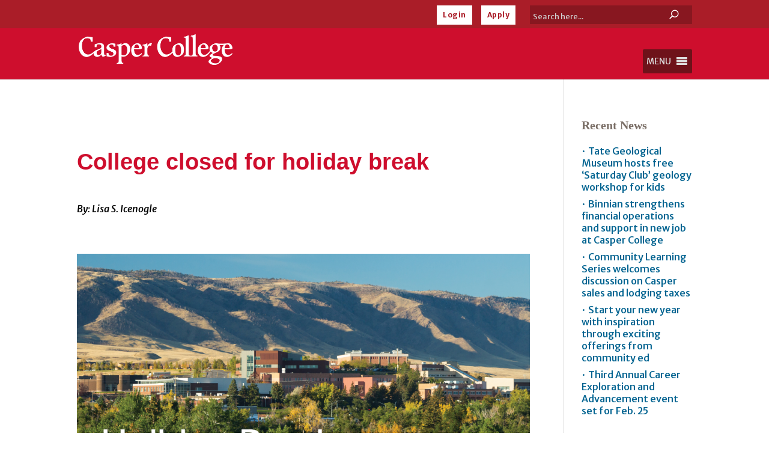

--- FILE ---
content_type: text/html; charset=UTF-8
request_url: https://www.caspercollege.edu/news/2020/12/college-closed-for-holiday-break/
body_size: 32790
content:
<!DOCTYPE html><html lang="en-US" prefix="og: https://ogp.me/ns#"><head><meta charset="UTF-8" /><meta http-equiv="X-UA-Compatible" content="IE=edge"><link rel="stylesheet" id="ao_optimized_gfonts" href="https://fonts.googleapis.com/css?family=Merriweather+Sans:300,400,500,600,700,800,italic300,italic400,italic500,italic600,italic700,italic800%7CMerriweather+Sans:300,400,500,600,700,800,italic300,italic400,italic500,italic600,italic700,italic800&amp;display=swap"><link rel="pingback" href="https://www.caspercollege.edu/xmlrpc.php" /> <script type="text/javascript">document.documentElement.className = 'js';</script> <script id="cookieyes" type="text/javascript" src="https://cdn-cookieyes.com/client_data/95e16317a6988983900af13c/script.js"></script> <title>College Closed For Holiday Break &ndash; Casper College</title><meta name="description" content="The Casper College campus will be closed for the holiday break from December 21 through January 3, 2021."/><meta name="robots" content="follow, index, max-snippet:-1, max-video-preview:-1, max-image-preview:large"/><link rel="canonical" href="https://www.caspercollege.edu/news/2020/12/college-closed-for-holiday-break/" /><meta property="og:locale" content="en_US" /><meta property="og:type" content="article" /><meta property="og:title" content="College Closed For Holiday Break &ndash; Casper College" /><meta property="og:description" content="The Casper College campus will be closed for the holiday break from December 21 through January 3, 2021." /><meta property="og:url" content="https://www.caspercollege.edu/news/2020/12/college-closed-for-holiday-break/" /><meta property="og:site_name" content="Casper College" /><meta property="article:publisher" content="https://www.facebook.com/CasperCollege/" /><meta property="article:section" content="Casper College News" /><meta property="og:updated_time" content="2020-12-21T15:11:52-07:00" /><meta property="og:image" content="https://www.caspercollege.edu/wp-content/uploads/2020/12/HolidayBreakImage–1220.png" /><meta property="og:image:secure_url" content="https://www.caspercollege.edu/wp-content/uploads/2020/12/HolidayBreakImage–1220.png" /><meta property="og:image:width" content="2000" /><meta property="og:image:height" content="1333" /><meta property="og:image:alt" content="Photo of Casper College campus with the words &quot;Holiday Break.&quot;" /><meta property="og:image:type" content="image/png" /><meta property="article:published_time" content="2020-12-21T12:03:37-07:00" /><meta property="article:modified_time" content="2020-12-21T15:11:52-07:00" /><meta name="twitter:card" content="summary_large_image" /><meta name="twitter:title" content="College Closed For Holiday Break &ndash; Casper College" /><meta name="twitter:description" content="The Casper College campus will be closed for the holiday break from December 21 through January 3, 2021." /><meta name="twitter:site" content="@caspercollege" /><meta name="twitter:creator" content="@caspercollege" /><meta name="twitter:image" content="https://www.caspercollege.edu/wp-content/uploads/2020/12/HolidayBreakImage–1220.png" /> <script type="application/ld+json" class="rank-math-schema">{"@context":"https://schema.org","@graph":[{"@type":"Place","@id":"https://www.caspercollege.edu/#place","address":{"@type":"PostalAddress","streetAddress":"125 College Drive","addressLocality":"Casper","addressRegion":"Wyoming","postalCode":"82601","addressCountry":"United States"}},{"@type":["EducationalOrganization","Organization"],"@id":"https://www.caspercollege.edu/#organization","name":"Casper College","url":"https://www.caspercollege.edu","sameAs":["https://www.facebook.com/CasperCollege/","https://twitter.com/caspercollege"],"address":{"@type":"PostalAddress","streetAddress":"125 College Drive","addressLocality":"Casper","addressRegion":"Wyoming","postalCode":"82601","addressCountry":"United States"},"logo":{"@type":"ImageObject","@id":"https://www.caspercollege.edu/#logo","url":"https://www.caspercollege.edu/wp-content/uploads/2019/11/CC-Inline-Red-logo-2000.png","contentUrl":"https://www.caspercollege.edu/wp-content/uploads/2019/11/CC-Inline-Red-logo-2000.png","caption":"Casper College","inLanguage":"en-US","width":"2001","height":"389"},"contactPoint":[{"@type":"ContactPoint","telephone":"+1-307-268-2100","contactType":"customer support"}],"location":{"@id":"https://www.caspercollege.edu/#place"}},{"@type":"WebSite","@id":"https://www.caspercollege.edu/#website","url":"https://www.caspercollege.edu","name":"Casper College","publisher":{"@id":"https://www.caspercollege.edu/#organization"},"inLanguage":"en-US"},{"@type":"ImageObject","@id":"https://www.caspercollege.edu/wp-content/uploads/2020/12/HolidayBreakImage\u20131220.png","url":"https://www.caspercollege.edu/wp-content/uploads/2020/12/HolidayBreakImage\u20131220.png","width":"2000","height":"1333","caption":"Photo of Casper College campus with the words \"Holiday Break.\"","inLanguage":"en-US"},{"@type":"WebPage","@id":"https://www.caspercollege.edu/news/2020/12/college-closed-for-holiday-break/#webpage","url":"https://www.caspercollege.edu/news/2020/12/college-closed-for-holiday-break/","name":"College Closed For Holiday Break &ndash; Casper College","datePublished":"2020-12-21T12:03:37-07:00","dateModified":"2020-12-21T15:11:52-07:00","isPartOf":{"@id":"https://www.caspercollege.edu/#website"},"primaryImageOfPage":{"@id":"https://www.caspercollege.edu/wp-content/uploads/2020/12/HolidayBreakImage\u20131220.png"},"inLanguage":"en-US"},{"@type":"Person","@id":"https://www.caspercollege.edu/author/icenogle/","name":"Lisa Icenogle","url":"https://www.caspercollege.edu/author/icenogle/","image":{"@type":"ImageObject","@id":"https://secure.gravatar.com/avatar/3358f1d12638d5b2fa4a6e1e4088c958d7ed5f57a2eb0430998cda763cd2a4f4?s=96&amp;d=mm&amp;r=g","url":"https://secure.gravatar.com/avatar/3358f1d12638d5b2fa4a6e1e4088c958d7ed5f57a2eb0430998cda763cd2a4f4?s=96&amp;d=mm&amp;r=g","caption":"Lisa Icenogle","inLanguage":"en-US"},"worksFor":{"@id":"https://www.caspercollege.edu/#organization"}},{"@type":"BlogPosting","headline":"College Closed For Holiday Break &ndash; Casper College","datePublished":"2020-12-21T12:03:37-07:00","dateModified":"2020-12-21T15:11:52-07:00","author":{"@id":"https://www.caspercollege.edu/author/icenogle/","name":"Lisa Icenogle"},"publisher":{"@id":"https://www.caspercollege.edu/#organization"},"description":"The Casper College campus will be closed for the holiday break from December 21 through January 3, 2021.","name":"College Closed For Holiday Break &ndash; Casper College","@id":"https://www.caspercollege.edu/news/2020/12/college-closed-for-holiday-break/#richSnippet","isPartOf":{"@id":"https://www.caspercollege.edu/news/2020/12/college-closed-for-holiday-break/#webpage"},"image":{"@id":"https://www.caspercollege.edu/wp-content/uploads/2020/12/HolidayBreakImage\u20131220.png"},"inLanguage":"en-US","mainEntityOfPage":{"@id":"https://www.caspercollege.edu/news/2020/12/college-closed-for-holiday-break/#webpage"}}]}</script> <link href='https://fonts.googleapis.com' rel='preconnect' /><link href='https://customer.cludo.com' rel='preconnect' /><link href='https://www.googletagmanager.com' rel='preconnect' /><link href='http://siteimproveanalytics.com' rel='preconnect' /><link href='http://js-agent.newrelic.com' rel='preconnect' /><link href='http://66357007.global.siteimproveanalytics.io' rel='preconnect' /><link href='https://bam.nr-data.net' rel='preconnect' /><link href='https://fonts.gstatic.com' crossorigin='anonymous' rel='preconnect' /><link rel="alternate" type="application/rss+xml" title="Casper College &raquo; Feed" href="https://www.caspercollege.edu/feed/" /><link rel="alternate" type="application/rss+xml" title="Casper College &raquo; Comments Feed" href="https://www.caspercollege.edu/comments/feed/" /><link rel="alternate" title="oEmbed (JSON)" type="application/json+oembed" href="https://www.caspercollege.edu/wp-json/oembed/1.0/embed?url=https%3A%2F%2Fwww.caspercollege.edu%2Fnews%2F2020%2F12%2Fcollege-closed-for-holiday-break%2F" /><link rel="alternate" title="oEmbed (XML)" type="text/xml+oembed" href="https://www.caspercollege.edu/wp-json/oembed/1.0/embed?url=https%3A%2F%2Fwww.caspercollege.edu%2Fnews%2F2020%2F12%2Fcollege-closed-for-holiday-break%2F&#038;format=xml" /><meta content="Casper College Divi Child Theme v.1.2" name="generator"/><link rel='stylesheet' id='dashicons-css' href='https://www.caspercollege.edu/wp-includes/css/dashicons.min.css?ver=6.9' type='text/css' media='all' /><link rel='stylesheet' id='tablepress-default-css' href='https://www.caspercollege.edu/wp-content/plugins/tablepress-premium/css/build/default.css?ver=3.2.3' type='text/css' media='all' /><style id='tablepress-default-inline-css' type='text/css'>.tablepress thead th,.tablepress tfoot th{background-color:#000;color:#fff!important;padding:1px 0;font-size:13px;text-align:center;line-height:1.5em}.tablepress-id-1 .column-1 thead th{padding:1px!important}.tablepress tbody td{font-size:12px;text-align:center;padding:1px;line-height:1.5em}.tablepress-id-1 .column-1{width:19%}.tablepress-id-1 .column-2,.tablepress-id-1 .column-3,.tablepress-id-1 .column-4{width:27%}.tablepress-id-25 .column-1{width:27%}.tablepress-id-25 .column-2,.tablepress-id-25 .column-3,.tablepress-id-25 .column-4,{width:15%}.tablepress-id-25 .column-5{width:28%}.tablepress-id-6 .column-2{text-align:left!important;padding-left:15px!important}.tablepress-id-6 tbody td{font-size:16px!important}.tablepress-id-7 .column-2{text-align:left!important;padding-left:15px!important}.tablepress-id-7 tbody td{font-size:16px!important}.tablepress-id-26 tbody td{font-size:15px!important}.tablepress-id-27 tbody td{font-size:15px!important}.tablepress-id-28 tbody td{font-size:15px!important}.tablepress-id-29 tbody td{font-size:15px!important}.tablepress-id-30 tbody td{font-size:15px!important}.tablepress-id-31 tbody td{font-size:15px!important}.tablepress-id-32 tbody td{font-size:15px!important}.tablepress-id-33 tbody td{font-size:15px!important}
/*# sourceURL=tablepress-default-inline-css */</style><link rel='stylesheet' id='tablepress-datatables-buttons-css' href='https://www.caspercollege.edu/wp-content/plugins/tablepress-premium/modules/css/build/datatables.buttons.css?ver=3.2.3' type='text/css' media='all' /><link rel='stylesheet' id='tablepress-datatables-columnfilterwidgets-css' href='https://www.caspercollege.edu/wp-content/plugins/tablepress-premium/modules/css/build/datatables.columnfilterwidgets.css?ver=3.2.3' type='text/css' media='all' /><link rel='stylesheet' id='tablepress-datatables-fixedheader-css' href='https://www.caspercollege.edu/wp-content/plugins/tablepress-premium/modules/css/build/datatables.fixedheader.css?ver=3.2.3' type='text/css' media='all' /><link rel='stylesheet' id='tablepress-datatables-fixedcolumns-css' href='https://www.caspercollege.edu/wp-content/plugins/tablepress-premium/modules/css/build/datatables.fixedcolumns.css?ver=3.2.3' type='text/css' media='all' /><link rel='stylesheet' id='tablepress-datatables-scroll-buttons-css' href='https://www.caspercollege.edu/wp-content/plugins/tablepress-premium/modules/css/build/datatables.scroll-buttons.css?ver=3.2.3' type='text/css' media='all' /><link rel='stylesheet' id='tablepress-responsive-tables-css' href='https://www.caspercollege.edu/wp-content/plugins/tablepress-premium/modules/css/build/responsive-tables.css?ver=3.2.3' type='text/css' media='all' /><link rel='stylesheet' id='divi-style-parent-css' href='https://www.caspercollege.edu/wp-content/themes/Divi/style-static.min.css?ver=4.27.5' type='text/css' media='all' /><link rel='stylesheet' id='divi-style-css' href='https://www.caspercollege.edu/wp-content/themes/Divi-Child-Theme/style.css?ver=4.27.5' type='text/css' media='all' /> <script type="text/javascript" src="https://www.caspercollege.edu/wp-includes/js/jquery/jquery.min.js?ver=3.7.1" id="jquery-core-js"></script> <script type="text/javascript" src="https://www.caspercollege.edu/wp-includes/js/jquery/jquery-migrate.min.js?ver=3.4.1" id="jquery-migrate-js"></script> <link rel="https://api.w.org/" href="https://www.caspercollege.edu/wp-json/" /><link rel="alternate" title="JSON" type="application/json" href="https://www.caspercollege.edu/wp-json/wp/v2/posts/34428" /><link rel="EditURI" type="application/rsd+xml" title="RSD" href="https://www.caspercollege.edu/xmlrpc.php?rsd" /><meta name="generator" content="WordPress 6.9" /><link rel='shortlink' href='https://www.caspercollege.edu/?p=34428' /><style>.nav li.et-hover > ul,
.menu li.et-hover > ul {
	visibility: visible !important;
	opacity: 1 !important; }
.da11y-submenu-show {
	visibility: visible !important;
}
.keyboard-outline {
		outline: #2ea3f2 solid 2px;
	-webkit-transition: none !important;
	transition: none !important;
}
button:active.keyboard-outline,
button:focus.keyboard-outline,
input:active.keyboard-outline,
input:focus.keyboard-outline,
a[role="tab"].keyboard-outline {
	outline-offset: -5px;
}
.et-search-form input:focus.keyboard-outline {
	padding-left: 15px;
	padding-right: 15px;
}
.et_pb_tab {
	-webkit-animation: none !important;
	animation: none !important;
}
.et_pb_contact_form_label,
.widget_search .screen-reader-text,
.et_pb_social_media_follow_network_name,
.et_pb_search .screen-reader-text {
	display: block !important; }
.da11y-screen-reader-text,
.et_pb_contact_form_label,
.widget_search .screen-reader-text,
.et_pb_social_media_follow_network_name,
.et_pb_search .screen-reader-text {
	clip: rect(1px, 1px, 1px, 1px);
	position: absolute !important;
	height: 1px;
	width: 1px;
	overflow: hidden;
	text-shadow: none;
	text-transform: none;
	letter-spacing: normal;
	line-height: normal;
	font-family: -apple-system,BlinkMacSystemFont,"Segoe UI",Roboto,Oxygen-Sans,Ubuntu,Cantarell,"Helvetica Neue",sans-serif;
	font-size: 1em;
	font-weight: 600;
	-webkit-font-smoothing: subpixel-antialiased;
}
.da11y-screen-reader-text:focus {
	background: #f1f1f1;
	color: #00547A;
	-webkit-box-shadow: 0 0 2px 2px rgba(0,0,0,.6);
	box-shadow: 0 0 2px 2px rgba(0,0,0,.6);
	clip: auto !important;
	display: block;
	height: auto;
	left: 5px;
	padding: 15px 23px 14px;
	text-decoration: none;
	top: 7px;
	width: auto;
	z-index: 1000000; }</style><meta name="viewport" content="width=device-width, initial-scale=1.0" /><style type="text/css" id="custom-background-css">body.custom-background { background-color: #ffffff; }</style> <script>(function(w,d,s,l,i){w[l]=w[l]||[];w[l].push({'gtm.start':
new Date().getTime(),event:'gtm.js'});var f=d.getElementsByTagName(s)[0],
j=d.createElement(s),dl=l!='dataLayer'?'&l='+l:'';j.async=true;j.src=
'https://www.googletagmanager.com/gtm.js?id='+i+dl;f.parentNode.insertBefore(j,f);
})(window,document,'script','dataLayer','GTM-5RVNDW2');</script> <link href="https://customer.cludo.com/css/templates/v2.1/essentials/cludo-search.min.css" type="text/css" rel="stylesheet"><link rel="preconnect" href="https://fonts.googleapis.com"><link rel="preconnect" href="https://fonts.gstatic.com" crossorigin><meta name="google-site-verification" content="cF0T0dtfdRESiWG53bNQQjxE3_ciYrik0lVwsZHkywQ"><link rel="icon" href="https://www.caspercollege.edu/wp-content/uploads/2019/09/cropped-casper-college-favicon-32x32.png" sizes="32x32" /><link rel="icon" href="https://www.caspercollege.edu/wp-content/uploads/2019/09/cropped-casper-college-favicon-192x192.png" sizes="192x192" /><link rel="apple-touch-icon" href="https://www.caspercollege.edu/wp-content/uploads/2019/09/cropped-casper-college-favicon-180x180.png" /><meta name="msapplication-TileImage" content="https://www.caspercollege.edu/wp-content/uploads/2019/09/cropped-casper-college-favicon-270x270.png" /><style id="et-divi-customizer-global-cached-inline-styles">body,.et_pb_column_1_2 .et_quote_content blockquote cite,.et_pb_column_1_2 .et_link_content a.et_link_main_url,.et_pb_column_1_3 .et_quote_content blockquote cite,.et_pb_column_3_8 .et_quote_content blockquote cite,.et_pb_column_1_4 .et_quote_content blockquote cite,.et_pb_blog_grid .et_quote_content blockquote cite,.et_pb_column_1_3 .et_link_content a.et_link_main_url,.et_pb_column_3_8 .et_link_content a.et_link_main_url,.et_pb_column_1_4 .et_link_content a.et_link_main_url,.et_pb_blog_grid .et_link_content a.et_link_main_url,body .et_pb_bg_layout_light .et_pb_post p,body .et_pb_bg_layout_dark .et_pb_post p{font-size:16px}.et_pb_slide_content,.et_pb_best_value{font-size:18px}body{color:#000000}h1,h2,h3,h4,h5,h6{color:#ce0e2d}#et_search_icon:hover,.mobile_menu_bar:before,.mobile_menu_bar:after,.et_toggle_slide_menu:after,.et-social-icon a:hover,.et_pb_sum,.et_pb_pricing li a,.et_pb_pricing_table_button,.et_overlay:before,.entry-summary p.price ins,.et_pb_member_social_links a:hover,.et_pb_widget li a:hover,.et_pb_filterable_portfolio .et_pb_portfolio_filters li a.active,.et_pb_filterable_portfolio .et_pb_portofolio_pagination ul li a.active,.et_pb_gallery .et_pb_gallery_pagination ul li a.active,.wp-pagenavi span.current,.wp-pagenavi a:hover,.nav-single a,.tagged_as a,.posted_in a{color:#ce0e2d}.et_pb_contact_submit,.et_password_protected_form .et_submit_button,.et_pb_bg_layout_light .et_pb_newsletter_button,.comment-reply-link,.form-submit .et_pb_button,.et_pb_bg_layout_light .et_pb_promo_button,.et_pb_bg_layout_light .et_pb_more_button,.et_pb_contact p input[type="checkbox"]:checked+label i:before,.et_pb_bg_layout_light.et_pb_module.et_pb_button{color:#ce0e2d}.footer-widget h4{color:#ce0e2d}.et-search-form,.nav li ul,.et_mobile_menu,.footer-widget li:before,.et_pb_pricing li:before,blockquote{border-color:#ce0e2d}.et_pb_counter_amount,.et_pb_featured_table .et_pb_pricing_heading,.et_quote_content,.et_link_content,.et_audio_content,.et_pb_post_slider.et_pb_bg_layout_dark,.et_slide_in_menu_container,.et_pb_contact p input[type="radio"]:checked+label i:before{background-color:#ce0e2d}.container,.et_pb_row,.et_pb_slider .et_pb_container,.et_pb_fullwidth_section .et_pb_title_container,.et_pb_fullwidth_section .et_pb_title_featured_container,.et_pb_fullwidth_header:not(.et_pb_fullscreen) .et_pb_fullwidth_header_container{max-width:1600px}.et_boxed_layout #page-container,.et_boxed_layout.et_non_fixed_nav.et_transparent_nav #page-container #top-header,.et_boxed_layout.et_non_fixed_nav.et_transparent_nav #page-container #main-header,.et_fixed_nav.et_boxed_layout #page-container #top-header,.et_fixed_nav.et_boxed_layout #page-container #main-header,.et_boxed_layout #page-container .container,.et_boxed_layout #page-container .et_pb_row{max-width:1760px}a{color:#036491}#main-header,#main-header .nav li ul,.et-search-form,#main-header .et_mobile_menu{background-color:#ce0e2d}.nav li ul{border-color:#aa1d28}.et_secondary_nav_enabled #page-container #top-header{background-color:#aa1d28!important}#et-secondary-nav li ul{background-color:#aa1d28}#top-header,#top-header a{color:#eae9e7}.et_header_style_centered .mobile_nav .select_page,.et_header_style_split .mobile_nav .select_page,.et_nav_text_color_light #top-menu>li>a,.et_nav_text_color_dark #top-menu>li>a,#top-menu a,.et_mobile_menu li a,.et_nav_text_color_light .et_mobile_menu li a,.et_nav_text_color_dark .et_mobile_menu li a,#et_search_icon:before,.et_search_form_container input,span.et_close_search_field:after,#et-top-navigation .et-cart-info{color:#ffffff}.et_search_form_container input::-moz-placeholder{color:#ffffff}.et_search_form_container input::-webkit-input-placeholder{color:#ffffff}.et_search_form_container input:-ms-input-placeholder{color:#ffffff}#top-menu li.current-menu-ancestor>a,#top-menu li.current-menu-item>a,#top-menu li.current_page_item>a{color:#eae9e7}#main-footer .footer-widget h4,#main-footer .widget_block h1,#main-footer .widget_block h2,#main-footer .widget_block h3,#main-footer .widget_block h4,#main-footer .widget_block h5,#main-footer .widget_block h6{color:#ce0e2d}.footer-widget li:before{border-color:#ce0e2d}#footer-widgets .footer-widget li:before{top:10.6px}#footer-info,#footer-info a{color:#878787}.et-fixed-header#main-header{box-shadow:none!important}body .et_pb_button{background-color:#036491;border-width:0px!important;border-radius:0px;font-weight:bold;font-style:normal;text-transform:none;text-decoration:none;}body.et_pb_button_helper_class .et_pb_button,body.et_pb_button_helper_class .et_pb_module.et_pb_button{}body .et_pb_bg_layout_light.et_pb_button:hover,body .et_pb_bg_layout_light .et_pb_button:hover,body .et_pb_button:hover{color:#ffffff!important;background-color:#ce0e2d}h1,h2,h3,h4,h5,h6,.et_quote_content blockquote p,.et_pb_slide_description .et_pb_slide_title{line-height:1.8em}@media only screen and (min-width:981px){.et_header_style_left #et-top-navigation,.et_header_style_split #et-top-navigation{padding:37px 0 0 0}.et_header_style_left #et-top-navigation nav>ul>li>a,.et_header_style_split #et-top-navigation nav>ul>li>a{padding-bottom:37px}.et_header_style_split .centered-inline-logo-wrap{width:74px;margin:-74px 0}.et_header_style_split .centered-inline-logo-wrap #logo{max-height:74px}.et_pb_svg_logo.et_header_style_split .centered-inline-logo-wrap #logo{height:74px}.et_header_style_centered #top-menu>li>a{padding-bottom:13px}.et_header_style_slide #et-top-navigation,.et_header_style_fullscreen #et-top-navigation{padding:28px 0 28px 0!important}.et_header_style_centered #main-header .logo_container{height:74px}.et_header_style_centered.et_hide_primary_logo #main-header:not(.et-fixed-header) .logo_container,.et_header_style_centered.et_hide_fixed_logo #main-header.et-fixed-header .logo_container{height:13.32px}.et_header_style_left .et-fixed-header #et-top-navigation,.et_header_style_split .et-fixed-header #et-top-navigation{padding:21px 0 0 0}.et_header_style_left .et-fixed-header #et-top-navigation nav>ul>li>a,.et_header_style_split .et-fixed-header #et-top-navigation nav>ul>li>a{padding-bottom:21px}.et_header_style_centered header#main-header.et-fixed-header .logo_container{height:42px}.et_header_style_split #main-header.et-fixed-header .centered-inline-logo-wrap{width:42px;margin:-42px 0}.et_header_style_split .et-fixed-header .centered-inline-logo-wrap #logo{max-height:42px}.et_pb_svg_logo.et_header_style_split .et-fixed-header .centered-inline-logo-wrap #logo{height:42px}.et_header_style_slide .et-fixed-header #et-top-navigation,.et_header_style_fullscreen .et-fixed-header #et-top-navigation{padding:12px 0 12px 0!important}.et_fixed_nav #page-container .et-fixed-header#top-header{background-color:#aa1925!important}.et_fixed_nav #page-container .et-fixed-header#top-header #et-secondary-nav li ul{background-color:#aa1925}.et-fixed-header#main-header,.et-fixed-header#main-header .nav li ul,.et-fixed-header .et-search-form{background-color:rgba(170,29,40,0.9)}.et-fixed-header #top-menu a,.et-fixed-header #et_search_icon:before,.et-fixed-header #et_top_search .et-search-form input,.et-fixed-header .et_search_form_container input,.et-fixed-header .et_close_search_field:after,.et-fixed-header #et-top-navigation .et-cart-info{color:#ffffff!important}.et-fixed-header .et_search_form_container input::-moz-placeholder{color:#ffffff!important}.et-fixed-header .et_search_form_container input::-webkit-input-placeholder{color:#ffffff!important}.et-fixed-header .et_search_form_container input:-ms-input-placeholder{color:#ffffff!important}.et-fixed-header #top-menu li.current-menu-ancestor>a,.et-fixed-header #top-menu li.current-menu-item>a,.et-fixed-header #top-menu li.current_page_item>a{color:#eae9e7!important}.et-fixed-header#top-header a{color:#eae9e7}}@media only screen and (min-width:2000px){.et_pb_row{padding:40px 0}.et_pb_section{padding:80px 0}.single.et_pb_pagebuilder_layout.et_full_width_page .et_post_meta_wrapper{padding-top:120px}.et_pb_fullwidth_section{padding:0}}	h1,h2,h3,h4,h5,h6{font-family:'Merriweather',sans-serif}body,input,textarea,select{font-family:'Merriweather Sans',sans-serif}.et_pb_blurb h4{font-size:30px}.et_pb_accordion .et_pb_toggle_open,.et_pb_accordion .et_pb_toggle_close{padding:16px}@media only screen and (max-width:1360px){.logo_container{display:inline!important}}.login-button{background-color:#584a40;letter-spacing:.5px;color:#fff;padding:0}.login-button a{color:#aa1d28!important;padding:10px 10px 10px 10px!important;font-size:12px;background:#fff}.login-button a:hover{background-color:black;color:#fff!important;padding:10px 10px 10px 10px;opacity:1!important}#top-header{display:block}#et-secondary-menu{display:block;margin-right:2em}#et-secondary-menu>ul>li a{padding-top:.45em}.ac_top-search-form{display:block;float:right;background:#444;background:rgba(0,0,0,.2);border-radius:0px;border:0px solid #7a6e66;height:31px;margin-bottom:.6em}.ac_top-search-form input{width:210px;padding:10px 5px;font-size:13px;float:left;color:white;border:0;background:transparent;border-radius:0px}.ac_top-search-form input::placeholder{color:#CFCFCF!important;font-size:13px;opacity:1}.ac_top-search-form button{position:relative;float:right;border:0;padding:0;cursor:pointer;height:31px;width:60px;color:white;background:transparent;border-left:0px solid #7a6e66;border-radius:0px;font-size:12px;font-weight:bold;letter-spacing:.5px}.ac_top-search-form button:hover{background:black}.et_header_style_left .et-fixed-header #et-top-navigation, .et_header_style_split .et-fixed-header #et-top-navigation {padding:10px 0 0 0;float:right}@media only screen and (max-width:1392px){.et_header_style_left #et-top-navigation, .et_header_style_split #et-top-navigation {padding:1px 0 0 0}}#logo,.logo_container{padding-top:10px}#logo,.logo_container{max-height:70%!important}.et_header_style_left #logo{max-width:30%}@media only screen and (max-width:1392px){#logo,.logo_container{max-height:65%!important}.et_header_style_left #logo{max-width:25%}}@media only screen and (max-width:430px){#logo{margin-top:2em}}#mega-menu-wrap-primary-menu #mega-menu-primary-menu,ul.mega-sub-menu,#mega-menu-wrap-primary-menu li.mega-menu-item,#mega-menu-wrap-primary-menu{padding-bottom:10px!important}#et-top-navigation{padding-top:35px!important}@media only screen and (max-width:981px){#et-top-navigation{padding-top:5px!important}}@media only screen and (max-width:1200px){.et_header_style_left #et-top-navigation, .et_header_style_split #et-top-navigation {padding:10px 0 0 0}}@media only screen and (max-width:981px){.desktop-menu-item{display:none!important}#top-header #et-secondary-nav,#top-header #et-secondary-menu,#top-header{display:block!important}}.et_pb_column_1_3 h1,.et_pb_column_2_5 h1,.et_pb_column_1_4 h1,.et_pb_column_1_5 h1,.et_pb_column_1_6 h1{font-size:38px}.et_pb_column_1_3 h2,.et_pb_column_2_5 h2,.et_pb_column_1_4 h2,.et_pb_column_1_5 h2,.et_pb_column_1_6 h2{font-size:35px}.et_pb_column_1_3 h3,.et_pb_column_2_5 h3,.et_pb_column_1_4 h3,.et_pb_column_1_5 h3,.et_pb_column_1_6 h3{font-size:31px}.et_pb_column_1_3 h4,.et_pb_column_2_5 h4,.et_pb_column_1_4 h4,.et_pb_column_1_5 h4,.et_pb_column_1_6 h4{font-size:27px}.et_pb_column_1_3 h5,.et_pb_column_2_5 h5,.et_pb_column_1_4 h5,.et_pb_column_1_5 h5,.et_pb_column_1_6 h5{font-size:23px}.et_pb_column_1_3 h6,.et_pb_column_2_5 h6,.et_pb_column_1_4 h6,.et_pb_column_1_5 h6,.et_pb_column_1_6 h6{font-size:19px}h1{font-size:38px!important;font-weight:bold;color:#ce0e2d}.low-priority-notice h1{color:black!important}.medium-priority-notice h1{color:black!important}.high-priority-notice h1{color:black!important}.cc-black-background h1{color:white!important;font-size:38px}.cc-dark-gray-background h1{color:white!important;font-size:38px}.cc-light-gray-background h1{color:black!important;font-size:38px}.cc-red-background h1{color:white!important}.cc-light-yellow-background h1{color:black!important;font-size:38px}.cc-program-page-title h1{color:#ffffff!important}.cc-gf-background h1{color:black}.et_pb_title_container h1{font-size:42px}h2{font-size:35px!important;font-weight:bold;color:#7a6e66!important}.low-priority-notice h2{color:black!important}.medium-priority-notice h2{color:black!important}.high-priority-notice h2{color:black!important}.cc-black-background h2{color:white!important;font-size:35px}.cc-dark-gray-background h2{color:white!important;font-size:35px}.cc-light-gray-background h2{color:black!important;font-size:35px}.cc-red-background h2{color:white!important}.cc-light-yellow-background h2{color:black!important;font-size:35px}.school-blog-header h2{font-size:24px!important}.school-blog-heading h2{font-size:24px!important}.cc-home-news h2{font-size:19px!important}.cc-program-catalog-heading h2{color:white!important;background:#7a6e66;padding-top:10px;padding-bottom:10px;padding-right:10px;padding-left:20px;margin-bottom:-40px;z-index:-50}.cc-online-learning-breakout-box h2{color:#7a6e66!important}.cc-program-next-steps h2{color:#fee5ba!important}.cc-gf-background h2{color:black}.cc-blog-news h2{font-size:19px!important}h3{font-size:31px;font-weight:bold;color:#7a6e66!important}.low-priority-notice h3{color:black!important}.medium-priority-notice h3{color:black!important}.high-priority-notice h3{color:black!important}.cc-black-background h3{color:white!important;font-size:31px}.cc-dark-gray-background h3{color:white!important;font-size:31px}.cc-light-gray-background h3{color:black!important;font-size:31px}.cc-red-background h3{color:white!important}.cc-light-yellow-background h3{color:black!important;font-size:31px}.cc-program-catalog-heading h3{color:white!important;background:#7a6e66;padding-top:10px;padding-bottom:10px;padding-right:10px;padding-left:20px;margin-bottom:-40px;z-index:-50}.search h3{font-size:25px;text-decoration:none}.cc-gf-background h3{color:black}h4{font-family:'Merriweather Sans',sans-serif!important;font-size:27px!important;font-weight:bold;color:#7a6e66!important}.low-priority-notice h4{color:black!important}.medium-priority-notice h4{color:black!important}.high-priority-notice h4{color:black!important}.cc-black-background h4{color:white!important;font-size:27px}.cc-dark-gray-background h4{color:white!important;font-size:27px}.cc-light-gray-background h4{color:black!important;font-size:27px}.cc-red-background h4{color:white!important}.cc-light-yellow-background h4{color:black!important;font-size:27px}.cc-next-steps h4 a{color:white!important}.blurb-cta-hover h4{color:white!important;text-align:center}.cc-gf-background h4{color:black}h5{font-family:'Merriweather Sans',sans-serif!important;font-size:23px!important;font-weight:bold;color:#7a6e66!important}.low-priority-notice h5{color:black!important}.medium-priority-notice h5{color:black!important}.high-priority-notice h5{color:black!important}.cc-black-background h5{color:white!important;font-size:23px}.cc-dark-gray-background h5{color:white!important;font-size:23px}.cc-light-gray-background h5{color:black!important;font-size:23px}.cc-red-background h5{color:white!important}.cc-light-yellow-background h5{color:black!important;font-size:23px}.cc-gf-background h5{color:black}.et_pb_toggle_close h5.et_pb_toggle_title,.et_pb_toggle_close .et_pb_toggle_title{color:#036491}h6{font-family:'Merriweather Sans',sans-serif!important;font-size:19px!important;font-weight:bold;color:#7a6e66!important}.low-priority-notice h6{color:black!important}.medium-priority-notice h6{color:black!important}.high-priority-notice h6{color:black!important}.cc-black-background h6{color:white!important;font-size:19px}.cc-dark-gray-background h6{color:white!important;font-size:19px}.cc-light-gray-background h6{color:black!important;font-size:19px}.cc-red-background h6{color:white!important}.cc-light-yellow-background h6{color:black!important;font-size:19px}.cc-gf-background h6{color:black}.cc-footer-background h6{font-family:'Merriweather',serif!important;color:#FEE5BA!important;font-size:16px!important}.cc-fast-fact h6{color:#7a6e66!important;text-align:center;font-weight:bold;font-size:24px!important;line-height:1.5em;font-family:'Merriweather',serif!important}p>p,ol>p,li>p,ul>p,li{font-weight:300}p{font-weight:300}.cc-red-background p{color:white!important;font-weight:300}.cc-home-news p{color:black!important}.cc-blog-news p{color:black!important}a{font-weight:bold}h1 a,h2 a,h3 a,h4 a,h5 a,h6 a{color:#036491}h1 a:hover,h2 a:hover,h3 a:hover,h4 a:hover,h5 a:hover,h6 a:hover{background-color:#036491;color:white!important}.cc-footer-background a{font-weight:500!important;text-decoration:none;color:white!important}.cc-red-background a{color:white!important;text-decoration:underline}.cc-red-background a:hover{text-decoration:none}.cc-dark-gray-background a{color:white!important}.cc-black-background a{color:white!important}.et_pb_post_title_3 .et_pb_title_container .et_pb_title_meta_container a{color:#036491!important}.fwpl-item a{text-decoration:underline;font-weight:bold;padding-left:2px;padding-right:2px}.fwpl-item a:hover{background-color:#036491;color:white;text-decoration:none;padding-left:2px;padding-right:2px}@media only screen and (min-width:981px){.home-testimonial.et_pb_fullwidth_header .et_pb_fullwidth_header_container.left .header-content-container{width:50%;text-shadow:0em 0em 0.3em rgba(0,0,0,0.4)}.et-fixed-header#main-header{-webkit-box-shadow:0px 2px 6px 0px rgba(0,0,0,0.45)!important;-moz-box-shadow:0px 2px 6px 0px rgba(0,0,0,0.45)!important;box-shadow:0px 2px 6px 0px rgba(0,0,0,0.45)!important}}@media (max-width:1360px){#top-menu{display:none}#et_mobile_nav_menu{display:block}}.cc-nav-menu-content li a{padding-bottom:10px}@media only screen and (max-width:981px){.desktop-menu-item{display:none}}button#menu_button.mobile_menu_bar.mobile_menu_bar_toggle:before{color:#fff}.mobile_menu_bar.mobile_menu_bar_toggle{border-width:0px;padding-top:0px;background-color:#ce0e2d!important}@media only screen and (max-width:981px){.desktop-menu-item{display:none}}.cludo-banner,.search-results-item{border-bottom:1px solid #ccc;padding:1.5rem 0.5rem}#cludo-search-results ul .search-results-item .path, .cludo-search-results ul .search-results-item .path {display:none}#cludo-search-results ul h2,.cludo-search-results ul ul h2,ul.search_autocomplete ul h2{font-size:25px!important;color:#036491!important;font-weight:bold}#cludo-search-results ul p,.cludo-search-results ul ul p,ul.search_autocomplete ul p{color:black}#cludo-search-results .cludo-banner{padding:15px;margin:15px 0;border-left:5px solid #f5a800}#cludo-search-results .cludo-page-navigation .powered-by-cludo,.cludo-page-navigation .powered-by-cludo,.cludo-search-results .cludo-page-navigation .powered-by-cludo{display:none}.et_pb_section_1{padding:2% 0% 2% 0%}.entry-title{font-size:42px;margin:0em 0}.custom-select{position:relative;margin:auto}.ten-columns .et_pb_module{width:10%;float:left}.nine-columns .et_pb_module{width:11.11%;float:left}.eight-columns .et_pb_module{width:12.5%;float:left}.seven-columns .et_pb_module{width:14.28%;float:left}.six-columns .et_pb_module{width:16.66%;float:left}.five-columns .et_pb_module{width:20%;float:left}.cc-fullwidth-button{width:100%;text-align:center}.et_pb_button{color:white}.et_pb_toggle{border:1px solid #d6d1ca}.et_pb_toggle_close {background-color: #f0efef!important}@media all and (max-width:980px){.custom_row{display:-webkit-box;display:-moz-box;display:-ms-flexbox;display:-webkit-flex;display:flex;-webkit-flex-wrap:wrap;flex-wrap:wrap}.first-on-mobile{-webkit-order:1;order:1}.second-on-mobile{-webkit-order:2;order:2}.third-on-mobile{-webkit-order:3;order:3}.fourth-on-mobile{-webkit-order:4;order:4}.custom_row:last-child .et_pb_column:last-child{margin-bottom:30px}}.low-priority-notice{background-image:linear-gradient(151deg,#f0efef 30%,#d6d1ca 100%);border-top:solid;border-top-width:3px;border-top-color:#fbaa19;padding-top:10px;padding-right:10px;padding-bottom:10px;padding-left:10px;margin-top:-15px}.medium-priority-notice{background-image:linear-gradient(151deg,#f0efef 30%,#d6d1ca 100%);border-top:solid;border-top-width:3px;border-top-color:#ce0e2d;padding-top:10px;padding-right:10px;padding-bottom:10px;padding-left:10px;margin-top:-15px}.high-priority-notice{background-image:linear-gradient(151deg,#fff4e6 30%,#fee5ba 100%);border-top:solid;border-top-width:3px;border-top-color:#fbaa19;padding-top:10px;padding-right:10px;padding-bottom:10px;padding-left:10px;margin-top:-15px}.cc-black-background{color:white!important;background:#4d4d4d;padding:10px}.cc-dark-gray-background{background:#8c827a;padding:10px}.cc-light-gray-background{background:#f0efef;padding:10px}.cc-red-background{color:white!important;background:#ce0e2d;padding:10px}.cc-red-background{color:white!important}.cc-light-yellow-background{background:#ffefd6;padding:10px}.tuition-table tr td{font-size:97%}.cc-sidebar-menu{padding-top:10px;padding-bottom:10px;padding-left:15px;border-width:0px 0px 0px 2px;border-style:solid;border-color:#d6d1ca;font-weight:normal}.cc-sidebar-menu ul li{padding-top:10px}.et_pb_widget.widget_nav_menu li{margin-bottom:0px}.blurb-cta-hover,.blurb-cta-hover .et-pb-icon{-webkit-transition:all .5s ease;-moz-transition:all .5s ease;-o-transition:all .5s ease;-ms-transition:all .5s ease;transition:all .5s ease}.blurb-cta-hover:hover{background:transparent;-moz-box-shadow:0px 5px 30px rgba(0,0,0,0.1);-webkit-box-shadow:0px 5px 30px rgba(0,0,0,0.1);box-shadow:0px 5px 30px rgba(0,0,0,0.1);-webkit-transform:scale(1.05);transform:scale(1.05)}.blurb-cta-hover:hover .et-pb-icon{-webkit-transform:scale(1.5);transform:scale(1.5)}.cc-gf-background{background:#ffefd6}.cc-gf-background-section{padding:15px;margin-bottom:15px!important}.et_pb_title_meta_container{padding:10px 0px 0px 0px}.single.et_right_sidebar .et_pb_fullwidth_section .et_pb_title_container,.single.et_right_sidebar .et_pb_fullwidth_section .et_pb_title_container{width:80%}.et_pb_post_title.cc-program-page-title{padding:0%!important}.cc-program-page-title{margin-top:-100px;background:linear-gradient(40deg,rgba(74,60,49,0.9),60%,rgba(255,255,255,0.4));text-shadow:0em 0em 0.3em rgba(0,0,0,0.4)}.cc-program-body-first-row{margin-top:-50px;margin-bottom:-3px}.cc-intro{font-size:20px;line-height:1.4em}.cc-program-career{margin-top:-35px}.cc-program-transfer{margin-top:-5%}.cc-program-career-deets{margin-top:-5%}.cc-testimonial-text-no-pic{margin-left:0vw;font-family:Merriweather,“Times New Roman”,Times,serif;color:#ce0e2d;font-style:italic;font-size:25px;line-height:1.4em;margin-right:5vw}.cc-testimonial-credit-no-pic{margin-left:0vw;font-size:14px;margin-right:5vw}.cc-testimonial-open-quote-no-pic{margin-left:-1vw;max-height:60%;margin-bottom:-60px}.cc-testimonial-open-quote-no-pic img{width:60%;max-width:60%;min-height:60%;height:60%;max-height:60%;z-index:-50}.cc-testimonial-row{margin-top:20px;margin-bottom:4vw}.cc-testimonial-photo{max-width:60%;margin-left:3vw;margin-right:-15vw;padding:2px}.cc-testimonial-photo img{border-radius:50%}.cc-testimonial-text{font-family:Merriweather,“Times New Roman”,Times,serif;color:#ce0e2d;font-style:italic;font-size:25px;line-height:1.4em;margin-left:-10vw;margin-right:5vw}.cc-testimonial-credit{font-size:14px;margin-left:-10vw;margin-right:5vw}.cc-testimonial-open-quote{max-height:60%;margin-bottom:-60px;margin-left:-11vw}.cc-testimonial-open-quote img{width:60%;max-width:60%;min-height:60%;height:60%;max-height:60%;z-index:-50}.cc-testimonial-close-quote{margin-top:-150px;padding-right:95px}.cc-testimonial-close-quote img{width:60%;max-width:60%;min-height:60%;height:60%;max-height:60%;z-index:-50}.cc-program-body-third-row{margin-top:-30px}#white-heading.et_pb_text_inner{color:white!important}.cc-program-catalog-info{background:linear-gradient(to bottom right,#fff4e6,60%,#fee5ba);padding-top:15px;padding-bottom:10px;padding-right:10px;padding-left:20px;margin-top:20px}.cc-online-learning-breakout-box{border-top-style:solid;border-bottom-style:solid;border-top-width:3px;border-bottom-width:3px;border-top-color:#ce0e2d;border-bottom-color:#ce0e2d;padding-top:15px;padding-bottom:20px}.cc-program-next-steps-cta{padding:2%;margin-top:0%}.cc-program-sidebar-menu{margin-bottom:-20px!important;padding-top:10px!important;padding-bottom:10px!important;padding-left:15px!important;border-width:0px 0px 0px 2px!important;border-style:solid!important;border-color:#d6d1ca!important}.cc-program-sidebar-menu ul li{padding-top:10px;font-size:13px}.cc-program-contact-info{margin-top:-40px;padding-top:10px;padding-bottom:10px;padding-left:15px;border-width:0px 0px 0px 2px;border-style:solid;border-color:#d6d1ca}.cc-program-contact-info a{font-weight:normal}.facetwp-facet-directory_area .facetwp-dropdown{width:200px}.facetwp-facet-directory_aca_dept .facetwp-dropdown{width:200px}.fwpl-item{font-weight:300}.fwpl-item.cc-facet-word-spacing{word-spacing:20px}.cc-sidebar-facetwp-filter{padding-left:15px;padding-top:10px;padding-bottom:10px;background:#ffefd6;font-size:13px}.cc-blog-news.et_pb_posts .et_pb_post img,.et_pb_posts .et_overlay{height:30%!important;width:30%;float:right;right:0;margin-left:25px;padding-bottom:20px}.cc-home-first-story.et_pb_posts .et_pb_post img,.et_pb_posts .et_overlay{height:50%!important;width:50%;float:left;left:0;margin-right:25px}.cc-hero-image-border img{border-radius:0% 0% 50% 50% / 0% 0% 12% 12%}.cc-fast-fact h5{color:#ce0e2d!important;font-size:45px!important;text-align:center;font-weight:bold;font-family:'Merriweather Sans',Helvetica,Arial,Lucida,sans-serif}.cc-fast-fact h6{color:#7a6e66!important;text-align:center;font-weight:bold;font-size:24px!important;line-height:1.5em;font-family:'Merriweather',serif!important}.homepage-title h1{font-size:0;width:1px;height:1px;display:inline-block;overflow:hidden;position:absolute!important;border:0!important;padding:0!important;margin:0!important;clip:rect(1px,1px,1px,1px)}.cc-footer-background{font-size:12px;color:white!important;background:#333333!important}@media only screen and (max-width:981px){#logo{content:url("https://www.caspercollege.edu/wp-content/uploads/casper-college-logo-mobile.png")!important;width:145px;max-width:145px!important;max-height:50px}header#main-header{padding-top:0px!important}}span.menu-closed:before{content:"4c";display:block;color:#fff;font-size:16px;font-family:ETmodules}span.menu-closed.menu-open:before{content:"4d"}@media (max-width:767px){.et_pb_title_container h1{font-size:28px!important}h1{font-size:28px!important}h2{font-size:26px!important;line-height:1.5em}h3{font-size:24px!important;line-height:1.5em}h4{font-size:22px!important;line-height:1.5em}h5{font-size:20px!important;line-height:1.5em}h6{font-size:18px!important;line-height:1.5em}#reveal{display:none}.rv_button.closed:before{content:"33"}.rv_button.opened:before{content:"32"}.gq_r_inline_buttons .et_pb_button_module_wrapper{display:inline-block;margin:10px 10px 10px 0px!important}.cc-program-mobile-cta-button{font-size:16px}.et_pb_module .et_pb_button:hover{color:white!important}.cc-facet-word-spacing p{word-spacing: 20px!important}.cc-mobile-nav-menu-button{font-size:16px;color:white!important}.cc-mobile-nav-menu-button a{font-size:16px;color:white!important}.cc-mobile-nav-menu-content{border-style:solid;border-top-width:3px;border-bottom-width:3px;border-color:#ce0e2d;padding-top:10px;padding-left:8px;margin-top:-3.1%}.cc-mobile-nav-menu-content ul li{padding-top:10px}.cc-nav-menu-content ul li{padding-bottom:10px}.cc-nav-menu-content a li{padding-bottom:10px}.et_pb_button.cc-mobile-nav-menu-button.rv_button.closed{margin-bottom:1em}.cc-program-contact-info{margin-top:0px}.cc-program-page-title{background:#7a6e66;margin-top:-25px!important;margin-bottom:10px!important}.cc-intro{font-size:18px!important;line-height:1.4em}.cc-testimonial-row{margin-top:0px;margin-bottom:0px}.cc-testimonial-text{font-size:20px;line-height:1.4em;margin-left:0px;margin-right:0px}.cc-testimonial-text-no-pic{font-size:18px;margin-right:0}.cc-testimonial-credit{font-size:14px;margin-left:0px;margin-right:0px;padding-bottom:25px}.interest-finder-label h2{font-size:24px!important}.ten-columns .et_pb_module{width:20%}.nine-columns .et_pb_module{width:33.3%}.eight-columns .et_pb_module{width:25%}.seven-columns .et_pb_module{width:50%}.six-columns .et_pb_module{width:33.3%}.five-columns .et_pb_module{width:33.3%}}@media (max-width:980px){.flex-columns .et_pb_row{display:flex}.flex-columns.twobytwo .et_pb_row{display:flex}.flex-columns.twobytwo .et_pb_row{flex-wrap:wrap}.flex-columns.twobytwo .et_pb_row .et_pb_column{width:50%!important}}@media (max-width:479px){.flex-columns.twobytwo .et_pb_row{flex-wrap:wrap}.flex-columns.twobytwo .et_pb_row .et_pb_column{width:50%!important}}.gform_legacy_markup_wrapper .gfield_time_ampm_shim{display:none}.wp-caption{background:none;border:none;text-align:left}.facetwp-facet input.facetwp-search,.facetwp-facet input.facetwp-location{min-width:215px!important}select.facetwp-dropdown{max-width:215px}.et-social-twitter a.icon:before{content:"\1d54f"}li.et_pb_social_media_follow_network_2.et_pb_social_icon.et_pb_social_network_link.et-social-twitter{display:none}@media screen and (max-width:39.9375em){select.facetwp-dropdown{max-width:250px}}</style><style type="text/css">@charset "UTF-8";/** THIS FILE IS AUTOMATICALLY GENERATED - DO NOT MAKE MANUAL EDITS! **//** Custom CSS should be added to Mega Menu > Menu Themes > Custom Styling **/.mega-menu-last-modified-1769219953 { content: 'Saturday 24th January 2026 01:59:13 UTC'; }#mega-menu-wrap-primary-menu, #mega-menu-wrap-primary-menu #mega-menu-primary-menu, #mega-menu-wrap-primary-menu #mega-menu-primary-menu ul.mega-sub-menu, #mega-menu-wrap-primary-menu #mega-menu-primary-menu li.mega-menu-item, #mega-menu-wrap-primary-menu #mega-menu-primary-menu li.mega-menu-row, #mega-menu-wrap-primary-menu #mega-menu-primary-menu li.mega-menu-column, #mega-menu-wrap-primary-menu #mega-menu-primary-menu a.mega-menu-link, #mega-menu-wrap-primary-menu #mega-menu-primary-menu span.mega-menu-badge, #mega-menu-wrap-primary-menu button.mega-close, #mega-menu-wrap-primary-menu button.mega-toggle-standard {transition: none;border-radius: 0;box-shadow: none;background: none;border: 0;bottom: auto;box-sizing: border-box;clip: auto;color: #666;display: block;float: none;font-family: inherit;font-size: 14px;height: auto;left: auto;line-height: 1.5;list-style-type: none;margin: 0;min-height: auto;max-height: none;min-width: auto;max-width: none;opacity: 1;outline: none;overflow: visible;padding: 0;position: relative;pointer-events: auto;right: auto;text-align: left;text-decoration: none;text-indent: 0;text-transform: none;transform: none;top: auto;vertical-align: baseline;visibility: inherit;width: auto;word-wrap: break-word;white-space: normal;-webkit-tap-highlight-color: transparent;}#mega-menu-wrap-primary-menu:before, #mega-menu-wrap-primary-menu:after, #mega-menu-wrap-primary-menu #mega-menu-primary-menu:before, #mega-menu-wrap-primary-menu #mega-menu-primary-menu:after, #mega-menu-wrap-primary-menu #mega-menu-primary-menu ul.mega-sub-menu:before, #mega-menu-wrap-primary-menu #mega-menu-primary-menu ul.mega-sub-menu:after, #mega-menu-wrap-primary-menu #mega-menu-primary-menu li.mega-menu-item:before, #mega-menu-wrap-primary-menu #mega-menu-primary-menu li.mega-menu-item:after, #mega-menu-wrap-primary-menu #mega-menu-primary-menu li.mega-menu-row:before, #mega-menu-wrap-primary-menu #mega-menu-primary-menu li.mega-menu-row:after, #mega-menu-wrap-primary-menu #mega-menu-primary-menu li.mega-menu-column:before, #mega-menu-wrap-primary-menu #mega-menu-primary-menu li.mega-menu-column:after, #mega-menu-wrap-primary-menu #mega-menu-primary-menu a.mega-menu-link:before, #mega-menu-wrap-primary-menu #mega-menu-primary-menu a.mega-menu-link:after, #mega-menu-wrap-primary-menu #mega-menu-primary-menu span.mega-menu-badge:before, #mega-menu-wrap-primary-menu #mega-menu-primary-menu span.mega-menu-badge:after, #mega-menu-wrap-primary-menu button.mega-close:before, #mega-menu-wrap-primary-menu button.mega-close:after, #mega-menu-wrap-primary-menu button.mega-toggle-standard:before, #mega-menu-wrap-primary-menu button.mega-toggle-standard:after {display: none;}#mega-menu-wrap-primary-menu {border-radius: 0px;}@media only screen and (min-width: 1281px) {#mega-menu-wrap-primary-menu {background-color: rgba(255, 255, 255, 0);}}#mega-menu-wrap-primary-menu.mega-keyboard-navigation .mega-menu-toggle:focus, #mega-menu-wrap-primary-menu.mega-keyboard-navigation .mega-toggle-block:focus, #mega-menu-wrap-primary-menu.mega-keyboard-navigation .mega-toggle-block a:focus, #mega-menu-wrap-primary-menu.mega-keyboard-navigation .mega-toggle-block .mega-search input[type=text]:focus, #mega-menu-wrap-primary-menu.mega-keyboard-navigation .mega-toggle-block button.mega-toggle-animated:focus, #mega-menu-wrap-primary-menu.mega-keyboard-navigation #mega-menu-primary-menu a:focus, #mega-menu-wrap-primary-menu.mega-keyboard-navigation #mega-menu-primary-menu span:focus, #mega-menu-wrap-primary-menu.mega-keyboard-navigation #mega-menu-primary-menu input:focus, #mega-menu-wrap-primary-menu.mega-keyboard-navigation #mega-menu-primary-menu li.mega-menu-item a.mega-menu-link:focus, #mega-menu-wrap-primary-menu.mega-keyboard-navigation #mega-menu-primary-menu form.mega-search-open:has(input[type=text]:focus), #mega-menu-wrap-primary-menu.mega-keyboard-navigation #mega-menu-primary-menu + button.mega-close:focus {outline-style: solid;outline-width: 3px;outline-color: #109cde;outline-offset: -3px;}#mega-menu-wrap-primary-menu.mega-keyboard-navigation .mega-toggle-block button.mega-toggle-animated:focus {outline-offset: 2px;}#mega-menu-wrap-primary-menu.mega-keyboard-navigation > li.mega-menu-item > a.mega-menu-link:focus {background-color: #333;color: #ffffff;font-weight: bold;text-decoration: none;border-color: #fff;}@media only screen and (max-width: 1280px) {#mega-menu-wrap-primary-menu.mega-keyboard-navigation > li.mega-menu-item > a.mega-menu-link:focus {color: #ffffff;background-color: #333;}}#mega-menu-wrap-primary-menu #mega-menu-primary-menu {text-align: right;padding: 0px;}#mega-menu-wrap-primary-menu #mega-menu-primary-menu a.mega-menu-link {cursor: pointer;display: inline;}#mega-menu-wrap-primary-menu #mega-menu-primary-menu a.mega-menu-link .mega-description-group {vertical-align: middle;display: inline-block;transition: none;}#mega-menu-wrap-primary-menu #mega-menu-primary-menu a.mega-menu-link .mega-description-group .mega-menu-title, #mega-menu-wrap-primary-menu #mega-menu-primary-menu a.mega-menu-link .mega-description-group .mega-menu-description {transition: none;line-height: 1.5;display: block;}#mega-menu-wrap-primary-menu #mega-menu-primary-menu a.mega-menu-link .mega-description-group .mega-menu-description {font-style: italic;font-size: 0.8em;text-transform: none;font-weight: normal;}#mega-menu-wrap-primary-menu #mega-menu-primary-menu li.mega-menu-megamenu li.mega-menu-item.mega-icon-left.mega-has-description.mega-has-icon > a.mega-menu-link {display: flex;align-items: center;}#mega-menu-wrap-primary-menu #mega-menu-primary-menu li.mega-menu-megamenu li.mega-menu-item.mega-icon-left.mega-has-description.mega-has-icon > a.mega-menu-link:before {flex: 0 0 auto;align-self: flex-start;}#mega-menu-wrap-primary-menu #mega-menu-primary-menu li.mega-menu-tabbed.mega-menu-megamenu > ul.mega-sub-menu > li.mega-menu-item.mega-icon-left.mega-has-description.mega-has-icon > a.mega-menu-link {display: block;}#mega-menu-wrap-primary-menu #mega-menu-primary-menu li.mega-menu-item.mega-icon-top > a.mega-menu-link {display: table-cell;vertical-align: middle;line-height: initial;}#mega-menu-wrap-primary-menu #mega-menu-primary-menu li.mega-menu-item.mega-icon-top > a.mega-menu-link:before {display: block;margin: 0 0 6px 0;text-align: center;}#mega-menu-wrap-primary-menu #mega-menu-primary-menu li.mega-menu-item.mega-icon-top > a.mega-menu-link > span.mega-title-below {display: inline-block;transition: none;}@media only screen and (max-width: 1280px) {#mega-menu-wrap-primary-menu #mega-menu-primary-menu > li.mega-menu-item.mega-icon-top > a.mega-menu-link {display: block;line-height: 40px;}#mega-menu-wrap-primary-menu #mega-menu-primary-menu > li.mega-menu-item.mega-icon-top > a.mega-menu-link:before {display: inline-block;margin: 0 6px 0 0;text-align: left;}}#mega-menu-wrap-primary-menu #mega-menu-primary-menu li.mega-menu-item.mega-icon-right > a.mega-menu-link:before {float: right;margin: 0 0 0 6px;}#mega-menu-wrap-primary-menu #mega-menu-primary-menu > li.mega-animating > ul.mega-sub-menu {pointer-events: none;}#mega-menu-wrap-primary-menu #mega-menu-primary-menu li.mega-disable-link > a.mega-menu-link, #mega-menu-wrap-primary-menu #mega-menu-primary-menu li.mega-menu-megamenu li.mega-disable-link > a.mega-menu-link {cursor: inherit;}#mega-menu-wrap-primary-menu #mega-menu-primary-menu li.mega-menu-item-has-children.mega-disable-link > a.mega-menu-link, #mega-menu-wrap-primary-menu #mega-menu-primary-menu li.mega-menu-megamenu > li.mega-menu-item-has-children.mega-disable-link > a.mega-menu-link {cursor: pointer;}#mega-menu-wrap-primary-menu #mega-menu-primary-menu p {margin-bottom: 10px;}#mega-menu-wrap-primary-menu #mega-menu-primary-menu input, #mega-menu-wrap-primary-menu #mega-menu-primary-menu img {max-width: 100%;}#mega-menu-wrap-primary-menu #mega-menu-primary-menu li.mega-menu-item > ul.mega-sub-menu {display: block;visibility: hidden;opacity: 1;pointer-events: auto;}@media only screen and (max-width: 1280px) {#mega-menu-wrap-primary-menu #mega-menu-primary-menu li.mega-menu-item > ul.mega-sub-menu {display: none;visibility: visible;opacity: 1;}#mega-menu-wrap-primary-menu #mega-menu-primary-menu li.mega-menu-item.mega-toggle-on > ul.mega-sub-menu, #mega-menu-wrap-primary-menu #mega-menu-primary-menu li.mega-menu-megamenu.mega-menu-item.mega-toggle-on ul.mega-sub-menu {display: block;}#mega-menu-wrap-primary-menu #mega-menu-primary-menu li.mega-menu-megamenu.mega-menu-item.mega-toggle-on li.mega-hide-sub-menu-on-mobile > ul.mega-sub-menu, #mega-menu-wrap-primary-menu #mega-menu-primary-menu li.mega-hide-sub-menu-on-mobile > ul.mega-sub-menu {display: none;}}@media only screen and (min-width: 1281px) {#mega-menu-wrap-primary-menu #mega-menu-primary-menu[data-effect="fade"] li.mega-menu-item > ul.mega-sub-menu {opacity: 0;transition: opacity 200ms ease-in, visibility 200ms ease-in;}#mega-menu-wrap-primary-menu #mega-menu-primary-menu[data-effect="fade"].mega-no-js li.mega-menu-item:hover > ul.mega-sub-menu, #mega-menu-wrap-primary-menu #mega-menu-primary-menu[data-effect="fade"].mega-no-js li.mega-menu-item:focus > ul.mega-sub-menu, #mega-menu-wrap-primary-menu #mega-menu-primary-menu[data-effect="fade"] li.mega-menu-item.mega-toggle-on > ul.mega-sub-menu, #mega-menu-wrap-primary-menu #mega-menu-primary-menu[data-effect="fade"] li.mega-menu-item.mega-menu-megamenu.mega-toggle-on ul.mega-sub-menu {opacity: 1;}#mega-menu-wrap-primary-menu #mega-menu-primary-menu[data-effect="fade_up"] li.mega-menu-item.mega-menu-megamenu > ul.mega-sub-menu, #mega-menu-wrap-primary-menu #mega-menu-primary-menu[data-effect="fade_up"] li.mega-menu-item.mega-menu-flyout ul.mega-sub-menu {opacity: 0;transform: translate(0, 10px);transition: opacity 200ms ease-in, transform 200ms ease-in, visibility 200ms ease-in;}#mega-menu-wrap-primary-menu #mega-menu-primary-menu[data-effect="fade_up"].mega-no-js li.mega-menu-item:hover > ul.mega-sub-menu, #mega-menu-wrap-primary-menu #mega-menu-primary-menu[data-effect="fade_up"].mega-no-js li.mega-menu-item:focus > ul.mega-sub-menu, #mega-menu-wrap-primary-menu #mega-menu-primary-menu[data-effect="fade_up"] li.mega-menu-item.mega-toggle-on > ul.mega-sub-menu, #mega-menu-wrap-primary-menu #mega-menu-primary-menu[data-effect="fade_up"] li.mega-menu-item.mega-menu-megamenu.mega-toggle-on ul.mega-sub-menu {opacity: 1;transform: translate(0, 0);}#mega-menu-wrap-primary-menu #mega-menu-primary-menu[data-effect="slide_up"] li.mega-menu-item.mega-menu-megamenu > ul.mega-sub-menu, #mega-menu-wrap-primary-menu #mega-menu-primary-menu[data-effect="slide_up"] li.mega-menu-item.mega-menu-flyout ul.mega-sub-menu {transform: translate(0, 10px);transition: transform 200ms ease-in, visibility 200ms ease-in;}#mega-menu-wrap-primary-menu #mega-menu-primary-menu[data-effect="slide_up"].mega-no-js li.mega-menu-item:hover > ul.mega-sub-menu, #mega-menu-wrap-primary-menu #mega-menu-primary-menu[data-effect="slide_up"].mega-no-js li.mega-menu-item:focus > ul.mega-sub-menu, #mega-menu-wrap-primary-menu #mega-menu-primary-menu[data-effect="slide_up"] li.mega-menu-item.mega-toggle-on > ul.mega-sub-menu, #mega-menu-wrap-primary-menu #mega-menu-primary-menu[data-effect="slide_up"] li.mega-menu-item.mega-menu-megamenu.mega-toggle-on ul.mega-sub-menu {transform: translate(0, 0);}}#mega-menu-wrap-primary-menu #mega-menu-primary-menu li.mega-menu-item.mega-menu-megamenu ul.mega-sub-menu li.mega-collapse-children > ul.mega-sub-menu {display: none;}#mega-menu-wrap-primary-menu #mega-menu-primary-menu li.mega-menu-item.mega-menu-megamenu ul.mega-sub-menu li.mega-collapse-children.mega-toggle-on > ul.mega-sub-menu {display: block;}#mega-menu-wrap-primary-menu #mega-menu-primary-menu.mega-no-js li.mega-menu-item:hover > ul.mega-sub-menu, #mega-menu-wrap-primary-menu #mega-menu-primary-menu.mega-no-js li.mega-menu-item:focus > ul.mega-sub-menu, #mega-menu-wrap-primary-menu #mega-menu-primary-menu li.mega-menu-item.mega-toggle-on > ul.mega-sub-menu {visibility: visible;}#mega-menu-wrap-primary-menu #mega-menu-primary-menu li.mega-menu-item.mega-menu-megamenu ul.mega-sub-menu ul.mega-sub-menu {visibility: inherit;opacity: 1;display: block;}#mega-menu-wrap-primary-menu #mega-menu-primary-menu li.mega-menu-item.mega-menu-megamenu ul.mega-sub-menu li.mega-1-columns > ul.mega-sub-menu > li.mega-menu-item {float: left;width: 100%;}#mega-menu-wrap-primary-menu #mega-menu-primary-menu li.mega-menu-item.mega-menu-megamenu ul.mega-sub-menu li.mega-2-columns > ul.mega-sub-menu > li.mega-menu-item {float: left;width: 50%;}#mega-menu-wrap-primary-menu #mega-menu-primary-menu li.mega-menu-item.mega-menu-megamenu ul.mega-sub-menu li.mega-3-columns > ul.mega-sub-menu > li.mega-menu-item {float: left;width: 33.3333333333%;}#mega-menu-wrap-primary-menu #mega-menu-primary-menu li.mega-menu-item.mega-menu-megamenu ul.mega-sub-menu li.mega-4-columns > ul.mega-sub-menu > li.mega-menu-item {float: left;width: 25%;}#mega-menu-wrap-primary-menu #mega-menu-primary-menu li.mega-menu-item.mega-menu-megamenu ul.mega-sub-menu li.mega-5-columns > ul.mega-sub-menu > li.mega-menu-item {float: left;width: 20%;}#mega-menu-wrap-primary-menu #mega-menu-primary-menu li.mega-menu-item.mega-menu-megamenu ul.mega-sub-menu li.mega-6-columns > ul.mega-sub-menu > li.mega-menu-item {float: left;width: 16.6666666667%;}#mega-menu-wrap-primary-menu #mega-menu-primary-menu li.mega-menu-item a[class^="dashicons"]:before {font-family: dashicons;}#mega-menu-wrap-primary-menu #mega-menu-primary-menu li.mega-menu-item a.mega-menu-link:before {display: inline-block;font: inherit;font-family: dashicons;position: static;margin: 0 6px 0 0px;vertical-align: top;-webkit-font-smoothing: antialiased;-moz-osx-font-smoothing: grayscale;color: inherit;background: transparent;height: auto;width: auto;top: auto;}#mega-menu-wrap-primary-menu #mega-menu-primary-menu li.mega-menu-item.mega-hide-text a.mega-menu-link:before {margin: 0;}#mega-menu-wrap-primary-menu #mega-menu-primary-menu li.mega-menu-item.mega-hide-text li.mega-menu-item a.mega-menu-link:before {margin: 0 6px 0 0;}#mega-menu-wrap-primary-menu #mega-menu-primary-menu li.mega-align-bottom-left.mega-toggle-on > a.mega-menu-link {border-radius: 0px;}#mega-menu-wrap-primary-menu #mega-menu-primary-menu li.mega-align-bottom-right > ul.mega-sub-menu {right: 0;}#mega-menu-wrap-primary-menu #mega-menu-primary-menu li.mega-align-bottom-right.mega-toggle-on > a.mega-menu-link {border-radius: 0px;}@media only screen and (min-width: 1281px) {#mega-menu-wrap-primary-menu #mega-menu-primary-menu > li.mega-menu-megamenu.mega-menu-item {position: static;}}#mega-menu-wrap-primary-menu #mega-menu-primary-menu > li.mega-menu-item {margin: 0 1px 0 0;display: inline-block;height: auto;vertical-align: middle;}#mega-menu-wrap-primary-menu #mega-menu-primary-menu > li.mega-menu-item.mega-item-align-right {float: right;}@media only screen and (min-width: 1281px) {#mega-menu-wrap-primary-menu #mega-menu-primary-menu > li.mega-menu-item.mega-item-align-right {margin: 0 0 0 1px;}}@media only screen and (min-width: 1281px) {#mega-menu-wrap-primary-menu #mega-menu-primary-menu > li.mega-menu-item.mega-item-align-float-left {float: left;}}@media only screen and (min-width: 1281px) {#mega-menu-wrap-primary-menu #mega-menu-primary-menu > li.mega-menu-item > a.mega-menu-link:hover, #mega-menu-wrap-primary-menu #mega-menu-primary-menu > li.mega-menu-item > a.mega-menu-link:focus {background-color: #333;color: #ffffff;font-weight: bold;text-decoration: none;border-color: #fff;}}#mega-menu-wrap-primary-menu #mega-menu-primary-menu > li.mega-menu-item.mega-toggle-on > a.mega-menu-link {background-color: #333;color: #ffffff;font-weight: bold;text-decoration: none;border-color: #fff;}@media only screen and (max-width: 1280px) {#mega-menu-wrap-primary-menu #mega-menu-primary-menu > li.mega-menu-item.mega-toggle-on > a.mega-menu-link {color: #ffffff;background-color: #333;}}#mega-menu-wrap-primary-menu #mega-menu-primary-menu > li.mega-menu-item.mega-current-menu-item > a.mega-menu-link, #mega-menu-wrap-primary-menu #mega-menu-primary-menu > li.mega-menu-item.mega-current-menu-ancestor > a.mega-menu-link, #mega-menu-wrap-primary-menu #mega-menu-primary-menu > li.mega-menu-item.mega-current-page-ancestor > a.mega-menu-link {background-color: #333;color: #ffffff;font-weight: bold;text-decoration: none;border-color: #fff;}@media only screen and (max-width: 1280px) {#mega-menu-wrap-primary-menu #mega-menu-primary-menu > li.mega-menu-item.mega-current-menu-item > a.mega-menu-link, #mega-menu-wrap-primary-menu #mega-menu-primary-menu > li.mega-menu-item.mega-current-menu-ancestor > a.mega-menu-link, #mega-menu-wrap-primary-menu #mega-menu-primary-menu > li.mega-menu-item.mega-current-page-ancestor > a.mega-menu-link {color: #ffffff;background-color: #333;}}#mega-menu-wrap-primary-menu #mega-menu-primary-menu > li.mega-menu-item > a.mega-menu-link {line-height: 51px;height: 51px;padding: 0px 20px 0px 10px;vertical-align: baseline;width: auto;display: block;color: #ffffff;text-transform: none;text-decoration: none;text-align: center;background-color: rgba(0, 0, 0, 0);border: 0;border-radius: 0px;font-family: inherit;font-size: 14px;font-weight: bold;outline: none;}@media only screen and (min-width: 1281px) {#mega-menu-wrap-primary-menu #mega-menu-primary-menu > li.mega-menu-item.mega-multi-line > a.mega-menu-link {line-height: inherit;display: table-cell;vertical-align: middle;}}@media only screen and (max-width: 1280px) {#mega-menu-wrap-primary-menu #mega-menu-primary-menu > li.mega-menu-item.mega-multi-line > a.mega-menu-link br {display: none;}}@media only screen and (max-width: 1280px) {#mega-menu-wrap-primary-menu #mega-menu-primary-menu > li.mega-menu-item {display: list-item;margin: 0;clear: both;border: 0;}#mega-menu-wrap-primary-menu #mega-menu-primary-menu > li.mega-menu-item.mega-item-align-right {float: none;}#mega-menu-wrap-primary-menu #mega-menu-primary-menu > li.mega-menu-item > a.mega-menu-link {border-radius: 0;border: 0;margin: 0;line-height: 40px;height: 40px;padding: 0 10px;background: transparent;text-align: left;color: #ffffff;font-size: 14px;}}#mega-menu-wrap-primary-menu #mega-menu-primary-menu li.mega-menu-megamenu > ul.mega-sub-menu > li.mega-menu-row {width: 100%;float: left;}#mega-menu-wrap-primary-menu #mega-menu-primary-menu li.mega-menu-megamenu > ul.mega-sub-menu > li.mega-menu-row .mega-menu-column {float: left;min-height: 1px;}@media only screen and (min-width: 1281px) {#mega-menu-wrap-primary-menu #mega-menu-primary-menu li.mega-menu-megamenu > ul.mega-sub-menu > li.mega-menu-row > ul.mega-sub-menu > li.mega-menu-column {width: calc(var(--span) / var(--columns) * 100%);}}@media only screen and (max-width: 1280px) {#mega-menu-wrap-primary-menu #mega-menu-primary-menu li.mega-menu-megamenu > ul.mega-sub-menu > li.mega-menu-row > ul.mega-sub-menu > li.mega-menu-column {width: 100%;clear: both;}}#mega-menu-wrap-primary-menu #mega-menu-primary-menu li.mega-menu-megamenu > ul.mega-sub-menu > li.mega-menu-row .mega-menu-column > ul.mega-sub-menu > li.mega-menu-item {padding: 15px;width: 100%;}#mega-menu-wrap-primary-menu #mega-menu-primary-menu > li.mega-menu-megamenu > ul.mega-sub-menu {z-index: 999;border-radius: 0px;background-color: #f1f1f1;border: 0;padding: 0px;position: absolute;width: 100%;max-width: none;left: 0;box-shadow: 0px 0px 5px 0px rgba(0, 0, 0, 0.1);}@media only screen and (max-width: 1280px) {#mega-menu-wrap-primary-menu #mega-menu-primary-menu > li.mega-menu-megamenu > ul.mega-sub-menu {float: left;position: static;width: 100%;}}@media only screen and (min-width: 1281px) {#mega-menu-wrap-primary-menu #mega-menu-primary-menu > li.mega-menu-megamenu > ul.mega-sub-menu li.mega-menu-column-standard {width: calc(var(--span) / var(--columns) * 100%);}}#mega-menu-wrap-primary-menu #mega-menu-primary-menu > li.mega-menu-megamenu > ul.mega-sub-menu .mega-description-group .mega-menu-description {margin: 5px 0;}#mega-menu-wrap-primary-menu #mega-menu-primary-menu > li.mega-menu-megamenu > ul.mega-sub-menu > li.mega-menu-item ul.mega-sub-menu {clear: both;}#mega-menu-wrap-primary-menu #mega-menu-primary-menu > li.mega-menu-megamenu > ul.mega-sub-menu > li.mega-menu-item ul.mega-sub-menu li.mega-menu-item ul.mega-sub-menu {margin-left: 10px;}#mega-menu-wrap-primary-menu #mega-menu-primary-menu > li.mega-menu-megamenu > ul.mega-sub-menu li.mega-menu-column > ul.mega-sub-menu ul.mega-sub-menu ul.mega-sub-menu {margin-left: 10px;}#mega-menu-wrap-primary-menu #mega-menu-primary-menu > li.mega-menu-megamenu > ul.mega-sub-menu li.mega-menu-column-standard, #mega-menu-wrap-primary-menu #mega-menu-primary-menu > li.mega-menu-megamenu > ul.mega-sub-menu li.mega-menu-column > ul.mega-sub-menu > li.mega-menu-item {color: #666;font-family: inherit;font-size: 14px;display: block;float: left;clear: none;padding: 15px;vertical-align: top;}#mega-menu-wrap-primary-menu #mega-menu-primary-menu > li.mega-menu-megamenu > ul.mega-sub-menu li.mega-menu-column-standard.mega-menu-clear, #mega-menu-wrap-primary-menu #mega-menu-primary-menu > li.mega-menu-megamenu > ul.mega-sub-menu li.mega-menu-column > ul.mega-sub-menu > li.mega-menu-item.mega-menu-clear {clear: left;}#mega-menu-wrap-primary-menu #mega-menu-primary-menu > li.mega-menu-megamenu > ul.mega-sub-menu li.mega-menu-column-standard h4.mega-block-title, #mega-menu-wrap-primary-menu #mega-menu-primary-menu > li.mega-menu-megamenu > ul.mega-sub-menu li.mega-menu-column > ul.mega-sub-menu > li.mega-menu-item h4.mega-block-title {color: #555;font-family: inherit;font-size: 16px;text-transform: uppercase;text-decoration: none;font-weight: bold;text-align: left;margin: 0px 0px 0px 0px;padding: 0px 0px 5px 0px;vertical-align: top;display: block;visibility: inherit;border: 0;}#mega-menu-wrap-primary-menu #mega-menu-primary-menu > li.mega-menu-megamenu > ul.mega-sub-menu li.mega-menu-column-standard h4.mega-block-title:hover, #mega-menu-wrap-primary-menu #mega-menu-primary-menu > li.mega-menu-megamenu > ul.mega-sub-menu li.mega-menu-column > ul.mega-sub-menu > li.mega-menu-item h4.mega-block-title:hover {border-color: rgba(0, 0, 0, 0);}#mega-menu-wrap-primary-menu #mega-menu-primary-menu > li.mega-menu-megamenu > ul.mega-sub-menu li.mega-menu-column-standard > a.mega-menu-link, #mega-menu-wrap-primary-menu #mega-menu-primary-menu > li.mega-menu-megamenu > ul.mega-sub-menu li.mega-menu-column > ul.mega-sub-menu > li.mega-menu-item > a.mega-menu-link {color: #555;/* Mega Menu > Menu Themes > Mega Menus > Second Level Menu Items */font-family: inherit;font-size: 16px;text-transform: uppercase;text-decoration: none;font-weight: bold;text-align: left;margin: 0px 0px 0px 0px;padding: 0px;vertical-align: top;display: block;border: 0;}#mega-menu-wrap-primary-menu #mega-menu-primary-menu > li.mega-menu-megamenu > ul.mega-sub-menu li.mega-menu-column-standard > a.mega-menu-link:hover, #mega-menu-wrap-primary-menu #mega-menu-primary-menu > li.mega-menu-megamenu > ul.mega-sub-menu li.mega-menu-column > ul.mega-sub-menu > li.mega-menu-item > a.mega-menu-link:hover {border-color: rgba(0, 0, 0, 0);}#mega-menu-wrap-primary-menu #mega-menu-primary-menu > li.mega-menu-megamenu > ul.mega-sub-menu li.mega-menu-column-standard > a.mega-menu-link:hover, #mega-menu-wrap-primary-menu #mega-menu-primary-menu > li.mega-menu-megamenu > ul.mega-sub-menu li.mega-menu-column-standard > a.mega-menu-link:focus, #mega-menu-wrap-primary-menu #mega-menu-primary-menu > li.mega-menu-megamenu > ul.mega-sub-menu li.mega-menu-column > ul.mega-sub-menu > li.mega-menu-item > a.mega-menu-link:hover, #mega-menu-wrap-primary-menu #mega-menu-primary-menu > li.mega-menu-megamenu > ul.mega-sub-menu li.mega-menu-column > ul.mega-sub-menu > li.mega-menu-item > a.mega-menu-link:focus {color: #555;/* Mega Menu > Menu Themes > Mega Menus > Second Level Menu Items (Hover) */font-weight: bold;text-decoration: none;background-color: rgba(0, 0, 0, 0);}#mega-menu-wrap-primary-menu #mega-menu-primary-menu > li.mega-menu-megamenu > ul.mega-sub-menu li.mega-menu-column-standard > a.mega-menu-link:hover > span.mega-title-below, #mega-menu-wrap-primary-menu #mega-menu-primary-menu > li.mega-menu-megamenu > ul.mega-sub-menu li.mega-menu-column-standard > a.mega-menu-link:focus > span.mega-title-below, #mega-menu-wrap-primary-menu #mega-menu-primary-menu > li.mega-menu-megamenu > ul.mega-sub-menu li.mega-menu-column > ul.mega-sub-menu > li.mega-menu-item > a.mega-menu-link:hover > span.mega-title-below, #mega-menu-wrap-primary-menu #mega-menu-primary-menu > li.mega-menu-megamenu > ul.mega-sub-menu li.mega-menu-column > ul.mega-sub-menu > li.mega-menu-item > a.mega-menu-link:focus > span.mega-title-below {text-decoration: none;}#mega-menu-wrap-primary-menu #mega-menu-primary-menu > li.mega-menu-megamenu > ul.mega-sub-menu li.mega-menu-column-standard li.mega-menu-item > a.mega-menu-link, #mega-menu-wrap-primary-menu #mega-menu-primary-menu > li.mega-menu-megamenu > ul.mega-sub-menu li.mega-menu-column > ul.mega-sub-menu > li.mega-menu-item li.mega-menu-item > a.mega-menu-link {color: #666;/* Mega Menu > Menu Themes > Mega Menus > Third Level Menu Items */font-family: inherit;font-size: 14px;text-transform: none;text-decoration: none;font-weight: normal;text-align: left;margin: 0px 0px 0px 0px;padding: 0px;vertical-align: top;display: block;border: 0;}#mega-menu-wrap-primary-menu #mega-menu-primary-menu > li.mega-menu-megamenu > ul.mega-sub-menu li.mega-menu-column-standard li.mega-menu-item > a.mega-menu-link:hover, #mega-menu-wrap-primary-menu #mega-menu-primary-menu > li.mega-menu-megamenu > ul.mega-sub-menu li.mega-menu-column > ul.mega-sub-menu > li.mega-menu-item li.mega-menu-item > a.mega-menu-link:hover {border-color: rgba(0, 0, 0, 0);}#mega-menu-wrap-primary-menu #mega-menu-primary-menu > li.mega-menu-megamenu > ul.mega-sub-menu li.mega-menu-column-standard li.mega-menu-item.mega-icon-left.mega-has-description.mega-has-icon > a.mega-menu-link, #mega-menu-wrap-primary-menu #mega-menu-primary-menu > li.mega-menu-megamenu > ul.mega-sub-menu li.mega-menu-column > ul.mega-sub-menu > li.mega-menu-item li.mega-menu-item.mega-icon-left.mega-has-description.mega-has-icon > a.mega-menu-link {display: flex;}#mega-menu-wrap-primary-menu #mega-menu-primary-menu > li.mega-menu-megamenu > ul.mega-sub-menu li.mega-menu-column-standard li.mega-menu-item > a.mega-menu-link:hover, #mega-menu-wrap-primary-menu #mega-menu-primary-menu > li.mega-menu-megamenu > ul.mega-sub-menu li.mega-menu-column-standard li.mega-menu-item > a.mega-menu-link:focus, #mega-menu-wrap-primary-menu #mega-menu-primary-menu > li.mega-menu-megamenu > ul.mega-sub-menu li.mega-menu-column > ul.mega-sub-menu > li.mega-menu-item li.mega-menu-item > a.mega-menu-link:hover, #mega-menu-wrap-primary-menu #mega-menu-primary-menu > li.mega-menu-megamenu > ul.mega-sub-menu li.mega-menu-column > ul.mega-sub-menu > li.mega-menu-item li.mega-menu-item > a.mega-menu-link:focus {color: #666;/* Mega Menu > Menu Themes > Mega Menus > Third Level Menu Items (Hover) */font-weight: normal;text-decoration: none;background-color: rgba(0, 0, 0, 0);}@media only screen and (max-width: 1280px) {#mega-menu-wrap-primary-menu #mega-menu-primary-menu > li.mega-menu-megamenu > ul.mega-sub-menu {border: 0;padding: 10px;border-radius: 0;}#mega-menu-wrap-primary-menu #mega-menu-primary-menu > li.mega-menu-megamenu > ul.mega-sub-menu > li.mega-menu-item {width: 100%;clear: both;}}#mega-menu-wrap-primary-menu #mega-menu-primary-menu > li.mega-menu-megamenu.mega-no-headers > ul.mega-sub-menu > li.mega-menu-item > a.mega-menu-link, #mega-menu-wrap-primary-menu #mega-menu-primary-menu > li.mega-menu-megamenu.mega-no-headers > ul.mega-sub-menu li.mega-menu-column > ul.mega-sub-menu > li.mega-menu-item > a.mega-menu-link {color: #666;font-family: inherit;font-size: 14px;text-transform: none;text-decoration: none;font-weight: normal;margin: 0;border: 0;padding: 0px;vertical-align: top;display: block;}#mega-menu-wrap-primary-menu #mega-menu-primary-menu > li.mega-menu-megamenu.mega-no-headers > ul.mega-sub-menu > li.mega-menu-item > a.mega-menu-link:hover, #mega-menu-wrap-primary-menu #mega-menu-primary-menu > li.mega-menu-megamenu.mega-no-headers > ul.mega-sub-menu > li.mega-menu-item > a.mega-menu-link:focus, #mega-menu-wrap-primary-menu #mega-menu-primary-menu > li.mega-menu-megamenu.mega-no-headers > ul.mega-sub-menu li.mega-menu-column > ul.mega-sub-menu > li.mega-menu-item > a.mega-menu-link:hover, #mega-menu-wrap-primary-menu #mega-menu-primary-menu > li.mega-menu-megamenu.mega-no-headers > ul.mega-sub-menu li.mega-menu-column > ul.mega-sub-menu > li.mega-menu-item > a.mega-menu-link:focus {color: #666;font-weight: normal;text-decoration: none;background-color: rgba(0, 0, 0, 0);}#mega-menu-wrap-primary-menu #mega-menu-primary-menu > li.mega-menu-flyout ul.mega-sub-menu {z-index: 999;position: absolute;width: 315px;max-width: none;padding: 0px;border: 0;background-color: #ce0e2d;border-radius: 0px;box-shadow: 0px 0px 5px 0px rgba(0, 0, 0, 0.1);}@media only screen and (max-width: 1280px) {#mega-menu-wrap-primary-menu #mega-menu-primary-menu > li.mega-menu-flyout ul.mega-sub-menu {float: left;position: static;width: 100%;padding: 0;border: 0;border-radius: 0;}}@media only screen and (max-width: 1280px) {#mega-menu-wrap-primary-menu #mega-menu-primary-menu > li.mega-menu-flyout ul.mega-sub-menu li.mega-menu-item {clear: both;}}#mega-menu-wrap-primary-menu #mega-menu-primary-menu > li.mega-menu-flyout ul.mega-sub-menu li.mega-menu-item a.mega-menu-link {display: block;background-color: #ce0e2d;color: white;font-family: inherit;font-size: 14px;font-weight: normal;padding: 0px 15px;line-height: 35px;text-decoration: none;text-transform: none;vertical-align: baseline;}#mega-menu-wrap-primary-menu #mega-menu-primary-menu > li.mega-menu-flyout ul.mega-sub-menu li.mega-menu-item:first-child > a.mega-menu-link {border-top-left-radius: 0px;border-top-right-radius: 0px;}@media only screen and (max-width: 1280px) {#mega-menu-wrap-primary-menu #mega-menu-primary-menu > li.mega-menu-flyout ul.mega-sub-menu li.mega-menu-item:first-child > a.mega-menu-link {border-top-left-radius: 0;border-top-right-radius: 0;}}#mega-menu-wrap-primary-menu #mega-menu-primary-menu > li.mega-menu-flyout ul.mega-sub-menu li.mega-menu-item:last-child > a.mega-menu-link {border-bottom-right-radius: 0px;border-bottom-left-radius: 0px;}@media only screen and (max-width: 1280px) {#mega-menu-wrap-primary-menu #mega-menu-primary-menu > li.mega-menu-flyout ul.mega-sub-menu li.mega-menu-item:last-child > a.mega-menu-link {border-bottom-right-radius: 0;border-bottom-left-radius: 0;}}#mega-menu-wrap-primary-menu #mega-menu-primary-menu > li.mega-menu-flyout ul.mega-sub-menu li.mega-menu-item a.mega-menu-link:hover, #mega-menu-wrap-primary-menu #mega-menu-primary-menu > li.mega-menu-flyout ul.mega-sub-menu li.mega-menu-item a.mega-menu-link:focus {background-color: #333;font-weight: normal;text-decoration: none;color: white;}@media only screen and (min-width: 1281px) {#mega-menu-wrap-primary-menu #mega-menu-primary-menu > li.mega-menu-flyout ul.mega-sub-menu li.mega-menu-item ul.mega-sub-menu {position: absolute;left: 100%;top: 0;}}@media only screen and (max-width: 1280px) {#mega-menu-wrap-primary-menu #mega-menu-primary-menu > li.mega-menu-flyout ul.mega-sub-menu li.mega-menu-item ul.mega-sub-menu a.mega-menu-link {padding-left: 20px;}#mega-menu-wrap-primary-menu #mega-menu-primary-menu > li.mega-menu-flyout ul.mega-sub-menu li.mega-menu-item ul.mega-sub-menu ul.mega-sub-menu a.mega-menu-link {padding-left: 30px;}}#mega-menu-wrap-primary-menu #mega-menu-primary-menu li.mega-menu-item-has-children > a.mega-menu-link > span.mega-indicator {display: inline-block;width: auto;background: transparent;position: relative;pointer-events: auto;left: auto;min-width: auto;font-size: inherit;padding: 0;margin: 0 0 0 6px;height: auto;line-height: inherit;color: inherit;}#mega-menu-wrap-primary-menu #mega-menu-primary-menu li.mega-menu-item-has-children > a.mega-menu-link > span.mega-indicator:after {content: "";font-family: dashicons;font-weight: normal;display: inline-block;margin: 0;vertical-align: top;-webkit-font-smoothing: antialiased;-moz-osx-font-smoothing: grayscale;transform: rotate(0);color: inherit;position: relative;background: transparent;height: auto;width: auto;right: auto;line-height: inherit;}#mega-menu-wrap-primary-menu #mega-menu-primary-menu li.mega-menu-item-has-children li.mega-menu-item-has-children > a.mega-menu-link > span.mega-indicator {float: right;margin-left: auto;}#mega-menu-wrap-primary-menu #mega-menu-primary-menu li.mega-menu-item-has-children.mega-collapse-children.mega-toggle-on > a.mega-menu-link > span.mega-indicator:after {content: "";}@media only screen and (max-width: 1280px) {#mega-menu-wrap-primary-menu #mega-menu-primary-menu li.mega-menu-item-has-children > a.mega-menu-link > span.mega-indicator {float: right;}#mega-menu-wrap-primary-menu #mega-menu-primary-menu li.mega-menu-item-has-children.mega-toggle-on > a.mega-menu-link > span.mega-indicator:after {content: "";}#mega-menu-wrap-primary-menu #mega-menu-primary-menu li.mega-menu-item-has-children.mega-hide-sub-menu-on-mobile > a.mega-menu-link > span.mega-indicator {display: none;}}#mega-menu-wrap-primary-menu #mega-menu-primary-menu li.mega-menu-megamenu:not(.mega-menu-tabbed) li.mega-menu-item-has-children:not(.mega-collapse-children) > a.mega-menu-link > span.mega-indicator, #mega-menu-wrap-primary-menu #mega-menu-primary-menu li.mega-menu-item-has-children.mega-hide-arrow > a.mega-menu-link > span.mega-indicator {display: none;}@media only screen and (min-width: 1281px) {#mega-menu-wrap-primary-menu #mega-menu-primary-menu li.mega-menu-flyout li.mega-menu-item a.mega-menu-link > span.mega-indicator:after {content: "";}#mega-menu-wrap-primary-menu #mega-menu-primary-menu li.mega-menu-flyout.mega-align-bottom-right li.mega-menu-item a.mega-menu-link {text-align: right;}#mega-menu-wrap-primary-menu #mega-menu-primary-menu li.mega-menu-flyout.mega-align-bottom-right li.mega-menu-item a.mega-menu-link > span.mega-indicator {float: left;}#mega-menu-wrap-primary-menu #mega-menu-primary-menu li.mega-menu-flyout.mega-align-bottom-right li.mega-menu-item a.mega-menu-link > span.mega-indicator:after {content: "";margin: 0 6px 0 0;}#mega-menu-wrap-primary-menu #mega-menu-primary-menu li.mega-menu-flyout.mega-align-bottom-right li.mega-menu-item a.mega-menu-link:before {float: right;margin: 0 0 0 6px;}#mega-menu-wrap-primary-menu #mega-menu-primary-menu li.mega-menu-flyout.mega-align-bottom-right ul.mega-sub-menu li.mega-menu-item ul.mega-sub-menu {left: -100%;top: 0;}}#mega-menu-wrap-primary-menu #mega-menu-primary-menu li[class^="mega-lang-item"] > a.mega-menu-link > img {display: inline;}#mega-menu-wrap-primary-menu #mega-menu-primary-menu a.mega-menu-link > img.wpml-ls-flag, #mega-menu-wrap-primary-menu #mega-menu-primary-menu a.mega-menu-link > img.iclflag {display: inline;margin-right: 8px;}@media only screen and (max-width: 1280px) {#mega-menu-wrap-primary-menu #mega-menu-primary-menu li.mega-hide-on-mobile, #mega-menu-wrap-primary-menu #mega-menu-primary-menu > li.mega-menu-megamenu > ul.mega-sub-menu > li.mega-hide-on-mobile, #mega-menu-wrap-primary-menu #mega-menu-primary-menu > li.mega-menu-megamenu > ul.mega-sub-menu li.mega-menu-column > ul.mega-sub-menu > li.mega-menu-item.mega-hide-on-mobile {display: none;}}@media only screen and (min-width: 1281px) {#mega-menu-wrap-primary-menu #mega-menu-primary-menu li.mega-hide-on-desktop, #mega-menu-wrap-primary-menu #mega-menu-primary-menu > li.mega-menu-megamenu > ul.mega-sub-menu > li.mega-hide-on-desktop, #mega-menu-wrap-primary-menu #mega-menu-primary-menu > li.mega-menu-megamenu > ul.mega-sub-menu li.mega-menu-column > ul.mega-sub-menu > li.mega-menu-item.mega-hide-on-desktop {display: none;}}#mega-menu-wrap-primary-menu .mega-menu-toggle {display: none;}#mega-menu-wrap-primary-menu .mega-menu-toggle ~ button.mega-close {visibility: hidden;opacity: 0;transition: left 200ms ease-in-out, right 200ms ease-in-out, visibility 200ms ease-in-out, opacity 200ms ease-out;}@media only screen and (max-width: 1280px) {#mega-menu-wrap-primary-menu .mega-menu-toggle {z-index: 1;cursor: pointer;background-color: #6e121a;border-radius: 2px;line-height: 40px;height: 40px;text-align: left;user-select: none;outline: none;white-space: nowrap;display: flex;}#mega-menu-wrap-primary-menu .mega-menu-toggle img {max-width: 100%;padding: 0;}#mega-menu-wrap-primary-menu .mega-menu-toggle .mega-toggle-blocks-left, #mega-menu-wrap-primary-menu .mega-menu-toggle .mega-toggle-blocks-center, #mega-menu-wrap-primary-menu .mega-menu-toggle .mega-toggle-blocks-right {display: flex;flex-basis: 33.33%;}#mega-menu-wrap-primary-menu .mega-menu-toggle .mega-toggle-block {display: flex;height: 100%;outline: 0;align-self: center;flex-shrink: 0;}#mega-menu-wrap-primary-menu .mega-menu-toggle .mega-toggle-blocks-left {flex: 1;justify-content: flex-start;}#mega-menu-wrap-primary-menu .mega-menu-toggle .mega-toggle-blocks-left .mega-toggle-block {margin-left: 6px;}#mega-menu-wrap-primary-menu .mega-menu-toggle .mega-toggle-blocks-left .mega-toggle-block:only-child {margin-right: 6px;}#mega-menu-wrap-primary-menu .mega-menu-toggle .mega-toggle-blocks-center {justify-content: center;}#mega-menu-wrap-primary-menu .mega-menu-toggle .mega-toggle-blocks-center .mega-toggle-block {margin-left: 3px;margin-right: 3px;}#mega-menu-wrap-primary-menu .mega-menu-toggle .mega-toggle-blocks-right {flex: 1;justify-content: flex-end;}#mega-menu-wrap-primary-menu .mega-menu-toggle .mega-toggle-blocks-right .mega-toggle-block {margin-right: 6px;}#mega-menu-wrap-primary-menu .mega-menu-toggle .mega-toggle-blocks-right .mega-toggle-block:only-child {margin-left: 6px;}#mega-menu-wrap-primary-menu .mega-menu-toggle + #mega-menu-primary-menu {flex-direction: column;flex-wrap: nowrap;background-color: #222;padding: 0px;display: none;position: absolute;width: 100%;z-index: 9999999;}#mega-menu-wrap-primary-menu .mega-menu-toggle.mega-menu-open + #mega-menu-primary-menu {display: flex;visibility: visible;}}#mega-menu-wrap-primary-menu .mega-menu-toggle .mega-toggle-block-1 {cursor: pointer;}#mega-menu-wrap-primary-menu .mega-menu-toggle .mega-toggle-block-1:after {content: "";font-family: "dashicons";font-size: 24px;color: #ddd;margin: 0 0 0 5px;}#mega-menu-wrap-primary-menu .mega-menu-toggle .mega-toggle-block-1 .mega-toggle-label {color: #ddd;font-size: 14px;}#mega-menu-wrap-primary-menu .mega-menu-toggle .mega-toggle-block-1 .mega-toggle-label .mega-toggle-label-open {display: none;}#mega-menu-wrap-primary-menu .mega-menu-toggle .mega-toggle-block-1 .mega-toggle-label .mega-toggle-label-closed {display: inline;}#mega-menu-wrap-primary-menu .mega-menu-toggle.mega-menu-open .mega-toggle-block-1:after {content: "";}#mega-menu-wrap-primary-menu .mega-menu-toggle.mega-menu-open .mega-toggle-block-1 .mega-toggle-label-open {display: inline;}#mega-menu-wrap-primary-menu .mega-menu-toggle.mega-menu-open .mega-toggle-block-1 .mega-toggle-label-closed {display: none;}/** Push menu onto new line **/#mega-menu-wrap-primary-menu {clear: both;}@media only screen and (max-width: 980px) {header .et_pb_fullwidth_menu .fullwidth-menu-nav, header nav#top-menu-nav {display: block !important;}}@media only screen and (max-width: 767px) {header nav#top-menu-nav, header #et-top-navigation {width: 100%;}}header #et_mobile_nav_menu, header .et_mobile_nav_menu {display: none !important;}/* stop menu from overlapping logo on mobile */@media (max-width: 1280px) {header .logo_container {position: relative !important;padding-top: 15px;}header div#et-top-navigation {padding-left: 0 !important;}}/* current menu item */#mega-menu-wrap-primary-menu #mega-menu-primary-menu > li.mega-menu-item.mega-current-menu-item > a.mega-menu-link, #mega-menu-wrap-primary-menu #mega-menu-primary-menu > li.mega-menu-item.mega-current-menu-ancestor > a.mega-menu-link, #mega-menu-wrap-primary-menu #mega-menu-primary-menu > li.mega-menu-item.mega-current-page-ancestor > a.mega-menu-link {background: #7a6e66;color: white;font-weight: bold;}.wp-block {}</style><style id='global-styles-inline-css' type='text/css'>:root{--wp--preset--aspect-ratio--square: 1;--wp--preset--aspect-ratio--4-3: 4/3;--wp--preset--aspect-ratio--3-4: 3/4;--wp--preset--aspect-ratio--3-2: 3/2;--wp--preset--aspect-ratio--2-3: 2/3;--wp--preset--aspect-ratio--16-9: 16/9;--wp--preset--aspect-ratio--9-16: 9/16;--wp--preset--color--black: #000000;--wp--preset--color--cyan-bluish-gray: #abb8c3;--wp--preset--color--white: #ffffff;--wp--preset--color--pale-pink: #f78da7;--wp--preset--color--vivid-red: #cf2e2e;--wp--preset--color--luminous-vivid-orange: #ff6900;--wp--preset--color--luminous-vivid-amber: #fcb900;--wp--preset--color--light-green-cyan: #7bdcb5;--wp--preset--color--vivid-green-cyan: #00d084;--wp--preset--color--pale-cyan-blue: #8ed1fc;--wp--preset--color--vivid-cyan-blue: #0693e3;--wp--preset--color--vivid-purple: #9b51e0;--wp--preset--gradient--vivid-cyan-blue-to-vivid-purple: linear-gradient(135deg,rgb(6,147,227) 0%,rgb(155,81,224) 100%);--wp--preset--gradient--light-green-cyan-to-vivid-green-cyan: linear-gradient(135deg,rgb(122,220,180) 0%,rgb(0,208,130) 100%);--wp--preset--gradient--luminous-vivid-amber-to-luminous-vivid-orange: linear-gradient(135deg,rgb(252,185,0) 0%,rgb(255,105,0) 100%);--wp--preset--gradient--luminous-vivid-orange-to-vivid-red: linear-gradient(135deg,rgb(255,105,0) 0%,rgb(207,46,46) 100%);--wp--preset--gradient--very-light-gray-to-cyan-bluish-gray: linear-gradient(135deg,rgb(238,238,238) 0%,rgb(169,184,195) 100%);--wp--preset--gradient--cool-to-warm-spectrum: linear-gradient(135deg,rgb(74,234,220) 0%,rgb(151,120,209) 20%,rgb(207,42,186) 40%,rgb(238,44,130) 60%,rgb(251,105,98) 80%,rgb(254,248,76) 100%);--wp--preset--gradient--blush-light-purple: linear-gradient(135deg,rgb(255,206,236) 0%,rgb(152,150,240) 100%);--wp--preset--gradient--blush-bordeaux: linear-gradient(135deg,rgb(254,205,165) 0%,rgb(254,45,45) 50%,rgb(107,0,62) 100%);--wp--preset--gradient--luminous-dusk: linear-gradient(135deg,rgb(255,203,112) 0%,rgb(199,81,192) 50%,rgb(65,88,208) 100%);--wp--preset--gradient--pale-ocean: linear-gradient(135deg,rgb(255,245,203) 0%,rgb(182,227,212) 50%,rgb(51,167,181) 100%);--wp--preset--gradient--electric-grass: linear-gradient(135deg,rgb(202,248,128) 0%,rgb(113,206,126) 100%);--wp--preset--gradient--midnight: linear-gradient(135deg,rgb(2,3,129) 0%,rgb(40,116,252) 100%);--wp--preset--font-size--small: 13px;--wp--preset--font-size--medium: 20px;--wp--preset--font-size--large: 36px;--wp--preset--font-size--x-large: 42px;--wp--preset--spacing--20: 0.44rem;--wp--preset--spacing--30: 0.67rem;--wp--preset--spacing--40: 1rem;--wp--preset--spacing--50: 1.5rem;--wp--preset--spacing--60: 2.25rem;--wp--preset--spacing--70: 3.38rem;--wp--preset--spacing--80: 5.06rem;--wp--preset--shadow--natural: 6px 6px 9px rgba(0, 0, 0, 0.2);--wp--preset--shadow--deep: 12px 12px 50px rgba(0, 0, 0, 0.4);--wp--preset--shadow--sharp: 6px 6px 0px rgba(0, 0, 0, 0.2);--wp--preset--shadow--outlined: 6px 6px 0px -3px rgb(255, 255, 255), 6px 6px rgb(0, 0, 0);--wp--preset--shadow--crisp: 6px 6px 0px rgb(0, 0, 0);}:root { --wp--style--global--content-size: 823px;--wp--style--global--wide-size: 1080px; }:where(body) { margin: 0; }.wp-site-blocks > .alignleft { float: left; margin-right: 2em; }.wp-site-blocks > .alignright { float: right; margin-left: 2em; }.wp-site-blocks > .aligncenter { justify-content: center; margin-left: auto; margin-right: auto; }:where(.is-layout-flex){gap: 0.5em;}:where(.is-layout-grid){gap: 0.5em;}.is-layout-flow > .alignleft{float: left;margin-inline-start: 0;margin-inline-end: 2em;}.is-layout-flow > .alignright{float: right;margin-inline-start: 2em;margin-inline-end: 0;}.is-layout-flow > .aligncenter{margin-left: auto !important;margin-right: auto !important;}.is-layout-constrained > .alignleft{float: left;margin-inline-start: 0;margin-inline-end: 2em;}.is-layout-constrained > .alignright{float: right;margin-inline-start: 2em;margin-inline-end: 0;}.is-layout-constrained > .aligncenter{margin-left: auto !important;margin-right: auto !important;}.is-layout-constrained > :where(:not(.alignleft):not(.alignright):not(.alignfull)){max-width: var(--wp--style--global--content-size);margin-left: auto !important;margin-right: auto !important;}.is-layout-constrained > .alignwide{max-width: var(--wp--style--global--wide-size);}body .is-layout-flex{display: flex;}.is-layout-flex{flex-wrap: wrap;align-items: center;}.is-layout-flex > :is(*, div){margin: 0;}body .is-layout-grid{display: grid;}.is-layout-grid > :is(*, div){margin: 0;}body{padding-top: 0px;padding-right: 0px;padding-bottom: 0px;padding-left: 0px;}:root :where(.wp-element-button, .wp-block-button__link){background-color: #32373c;border-width: 0;color: #fff;font-family: inherit;font-size: inherit;font-style: inherit;font-weight: inherit;letter-spacing: inherit;line-height: inherit;padding-top: calc(0.667em + 2px);padding-right: calc(1.333em + 2px);padding-bottom: calc(0.667em + 2px);padding-left: calc(1.333em + 2px);text-decoration: none;text-transform: inherit;}.has-black-color{color: var(--wp--preset--color--black) !important;}.has-cyan-bluish-gray-color{color: var(--wp--preset--color--cyan-bluish-gray) !important;}.has-white-color{color: var(--wp--preset--color--white) !important;}.has-pale-pink-color{color: var(--wp--preset--color--pale-pink) !important;}.has-vivid-red-color{color: var(--wp--preset--color--vivid-red) !important;}.has-luminous-vivid-orange-color{color: var(--wp--preset--color--luminous-vivid-orange) !important;}.has-luminous-vivid-amber-color{color: var(--wp--preset--color--luminous-vivid-amber) !important;}.has-light-green-cyan-color{color: var(--wp--preset--color--light-green-cyan) !important;}.has-vivid-green-cyan-color{color: var(--wp--preset--color--vivid-green-cyan) !important;}.has-pale-cyan-blue-color{color: var(--wp--preset--color--pale-cyan-blue) !important;}.has-vivid-cyan-blue-color{color: var(--wp--preset--color--vivid-cyan-blue) !important;}.has-vivid-purple-color{color: var(--wp--preset--color--vivid-purple) !important;}.has-black-background-color{background-color: var(--wp--preset--color--black) !important;}.has-cyan-bluish-gray-background-color{background-color: var(--wp--preset--color--cyan-bluish-gray) !important;}.has-white-background-color{background-color: var(--wp--preset--color--white) !important;}.has-pale-pink-background-color{background-color: var(--wp--preset--color--pale-pink) !important;}.has-vivid-red-background-color{background-color: var(--wp--preset--color--vivid-red) !important;}.has-luminous-vivid-orange-background-color{background-color: var(--wp--preset--color--luminous-vivid-orange) !important;}.has-luminous-vivid-amber-background-color{background-color: var(--wp--preset--color--luminous-vivid-amber) !important;}.has-light-green-cyan-background-color{background-color: var(--wp--preset--color--light-green-cyan) !important;}.has-vivid-green-cyan-background-color{background-color: var(--wp--preset--color--vivid-green-cyan) !important;}.has-pale-cyan-blue-background-color{background-color: var(--wp--preset--color--pale-cyan-blue) !important;}.has-vivid-cyan-blue-background-color{background-color: var(--wp--preset--color--vivid-cyan-blue) !important;}.has-vivid-purple-background-color{background-color: var(--wp--preset--color--vivid-purple) !important;}.has-black-border-color{border-color: var(--wp--preset--color--black) !important;}.has-cyan-bluish-gray-border-color{border-color: var(--wp--preset--color--cyan-bluish-gray) !important;}.has-white-border-color{border-color: var(--wp--preset--color--white) !important;}.has-pale-pink-border-color{border-color: var(--wp--preset--color--pale-pink) !important;}.has-vivid-red-border-color{border-color: var(--wp--preset--color--vivid-red) !important;}.has-luminous-vivid-orange-border-color{border-color: var(--wp--preset--color--luminous-vivid-orange) !important;}.has-luminous-vivid-amber-border-color{border-color: var(--wp--preset--color--luminous-vivid-amber) !important;}.has-light-green-cyan-border-color{border-color: var(--wp--preset--color--light-green-cyan) !important;}.has-vivid-green-cyan-border-color{border-color: var(--wp--preset--color--vivid-green-cyan) !important;}.has-pale-cyan-blue-border-color{border-color: var(--wp--preset--color--pale-cyan-blue) !important;}.has-vivid-cyan-blue-border-color{border-color: var(--wp--preset--color--vivid-cyan-blue) !important;}.has-vivid-purple-border-color{border-color: var(--wp--preset--color--vivid-purple) !important;}.has-vivid-cyan-blue-to-vivid-purple-gradient-background{background: var(--wp--preset--gradient--vivid-cyan-blue-to-vivid-purple) !important;}.has-light-green-cyan-to-vivid-green-cyan-gradient-background{background: var(--wp--preset--gradient--light-green-cyan-to-vivid-green-cyan) !important;}.has-luminous-vivid-amber-to-luminous-vivid-orange-gradient-background{background: var(--wp--preset--gradient--luminous-vivid-amber-to-luminous-vivid-orange) !important;}.has-luminous-vivid-orange-to-vivid-red-gradient-background{background: var(--wp--preset--gradient--luminous-vivid-orange-to-vivid-red) !important;}.has-very-light-gray-to-cyan-bluish-gray-gradient-background{background: var(--wp--preset--gradient--very-light-gray-to-cyan-bluish-gray) !important;}.has-cool-to-warm-spectrum-gradient-background{background: var(--wp--preset--gradient--cool-to-warm-spectrum) !important;}.has-blush-light-purple-gradient-background{background: var(--wp--preset--gradient--blush-light-purple) !important;}.has-blush-bordeaux-gradient-background{background: var(--wp--preset--gradient--blush-bordeaux) !important;}.has-luminous-dusk-gradient-background{background: var(--wp--preset--gradient--luminous-dusk) !important;}.has-pale-ocean-gradient-background{background: var(--wp--preset--gradient--pale-ocean) !important;}.has-electric-grass-gradient-background{background: var(--wp--preset--gradient--electric-grass) !important;}.has-midnight-gradient-background{background: var(--wp--preset--gradient--midnight) !important;}.has-small-font-size{font-size: var(--wp--preset--font-size--small) !important;}.has-medium-font-size{font-size: var(--wp--preset--font-size--medium) !important;}.has-large-font-size{font-size: var(--wp--preset--font-size--large) !important;}.has-x-large-font-size{font-size: var(--wp--preset--font-size--x-large) !important;}
/*# sourceURL=global-styles-inline-css */</style><style id='wp-block-library-inline-css' type='text/css'>:root{--wp-block-synced-color:#7a00df;--wp-block-synced-color--rgb:122,0,223;--wp-bound-block-color:var(--wp-block-synced-color);--wp-editor-canvas-background:#ddd;--wp-admin-theme-color:#007cba;--wp-admin-theme-color--rgb:0,124,186;--wp-admin-theme-color-darker-10:#006ba1;--wp-admin-theme-color-darker-10--rgb:0,107,160.5;--wp-admin-theme-color-darker-20:#005a87;--wp-admin-theme-color-darker-20--rgb:0,90,135;--wp-admin-border-width-focus:2px}@media (min-resolution:192dpi){:root{--wp-admin-border-width-focus:1.5px}}.wp-element-button{cursor:pointer}:root .has-very-light-gray-background-color{background-color:#eee}:root .has-very-dark-gray-background-color{background-color:#313131}:root .has-very-light-gray-color{color:#eee}:root .has-very-dark-gray-color{color:#313131}:root .has-vivid-green-cyan-to-vivid-cyan-blue-gradient-background{background:linear-gradient(135deg,#00d084,#0693e3)}:root .has-purple-crush-gradient-background{background:linear-gradient(135deg,#34e2e4,#4721fb 50%,#ab1dfe)}:root .has-hazy-dawn-gradient-background{background:linear-gradient(135deg,#faaca8,#dad0ec)}:root .has-subdued-olive-gradient-background{background:linear-gradient(135deg,#fafae1,#67a671)}:root .has-atomic-cream-gradient-background{background:linear-gradient(135deg,#fdd79a,#004a59)}:root .has-nightshade-gradient-background{background:linear-gradient(135deg,#330968,#31cdcf)}:root .has-midnight-gradient-background{background:linear-gradient(135deg,#020381,#2874fc)}:root{--wp--preset--font-size--normal:16px;--wp--preset--font-size--huge:42px}.has-regular-font-size{font-size:1em}.has-larger-font-size{font-size:2.625em}.has-normal-font-size{font-size:var(--wp--preset--font-size--normal)}.has-huge-font-size{font-size:var(--wp--preset--font-size--huge)}.has-text-align-center{text-align:center}.has-text-align-left{text-align:left}.has-text-align-right{text-align:right}.has-fit-text{white-space:nowrap!important}#end-resizable-editor-section{display:none}.aligncenter{clear:both}.items-justified-left{justify-content:flex-start}.items-justified-center{justify-content:center}.items-justified-right{justify-content:flex-end}.items-justified-space-between{justify-content:space-between}.screen-reader-text{border:0;clip-path:inset(50%);height:1px;margin:-1px;overflow:hidden;padding:0;position:absolute;width:1px;word-wrap:normal!important}.screen-reader-text:focus{background-color:#ddd;clip-path:none;color:#444;display:block;font-size:1em;height:auto;left:5px;line-height:normal;padding:15px 23px 14px;text-decoration:none;top:5px;width:auto;z-index:100000}html :where(.has-border-color){border-style:solid}html :where([style*=border-top-color]){border-top-style:solid}html :where([style*=border-right-color]){border-right-style:solid}html :where([style*=border-bottom-color]){border-bottom-style:solid}html :where([style*=border-left-color]){border-left-style:solid}html :where([style*=border-width]){border-style:solid}html :where([style*=border-top-width]){border-top-style:solid}html :where([style*=border-right-width]){border-right-style:solid}html :where([style*=border-bottom-width]){border-bottom-style:solid}html :where([style*=border-left-width]){border-left-style:solid}html :where(img[class*=wp-image-]){height:auto;max-width:100%}:where(figure){margin:0 0 1em}html :where(.is-position-sticky){--wp-admin--admin-bar--position-offset:var(--wp-admin--admin-bar--height,0px)}@media screen and (max-width:600px){html :where(.is-position-sticky){--wp-admin--admin-bar--position-offset:0px}}
/*wp_block_styles_on_demand_placeholder:6974caae186ab*/
/*# sourceURL=wp-block-library-inline-css */</style></head><body class="wp-singular post-template-default single single-post postid-34428 single-format-standard custom-background wp-theme-Divi wp-child-theme-Divi-Child-Theme mega-menu-primary-menu et_button_icon_visible et_pb_button_helper_class et_non_fixed_nav et_show_nav et_secondary_nav_enabled et_secondary_nav_only_menu et_primary_nav_dropdown_animation_fade et_secondary_nav_dropdown_animation_fade et_header_style_left et_pb_footer_columns4 et_cover_background et_pb_gutter osx et_pb_gutters3 et_pb_pagebuilder_layout et_right_sidebar et_divi_theme et-db"> <script type="text/javascript">window._monsido = window._monsido || {
        token: "rfx4YYar68dHId_tPp45uQ",
        statistics: {
            enabled: true,
            documentTracking: {
                enabled: true,
                documentCls: "monsido_download",
                documentIgnoreCls: "monsido_ignore_download",
                documentExt: ["pdf","doc","ppt","docx","pptx"],
            },
        },
        pageCorrect: {
            enabled: true,
        },
    };</script> <script type="text/javascript" async src="https://app-script.monsido.com/v2/monsido-script.js"></script> <div id="page-container"><div id="top-header"><div class="container clearfix"><div class="ac_top-search-form"><form id="cludo-search-form" role="search"> <input type="search" placeholder="Search here..." class="search-input" aria-label="Search"> <button type="submit" class="search-button" id="search-button"><span class='et-pb-icon' style='font-size: 14px; font-weight: bold;'>&#x55;</span></button></form></div><div id="et-secondary-menu"><ul id="et-secondary-nav" class="menu"><li class="desktop-menu-item login-button menu-item menu-item-type-post_type menu-item-object-page menu-item-13526"><a href="https://www.caspercollege.edu/login/">Login</a></li><li class="desktop-menu-item login-button menu-item menu-item-type-custom menu-item-object-custom menu-item-102780"><a href="/admissions/types">Apply</a></li></ul></div></div></div><header id="main-header" data-height-onload="74"><div class="container clearfix et_menu_container"><div class="logo_container"> <span class="logo_helper"></span> <a href="https://www.caspercollege.edu/"> <noscript><img src="https://www.caspercollege.edu/wp-content/uploads/2019/04/casper-college-logo.png" alt="Casper College" data-height-percentage="54" /></noscript><img class="lazyload" src='data:image/svg+xml,%3Csvg%20xmlns=%22http://www.w3.org/2000/svg%22%20viewBox=%220%200%20210%20140%22%3E%3C/svg%3E' data-src="https://www.caspercollege.edu/wp-content/uploads/2019/04/casper-college-logo.png" alt="Casper College" id="logo" data-height-percentage="54" /> </a></div><div id="et-top-navigation" data-height="74" data-fixed-height="42"><nav id="top-menu-nav"><div id="mega-menu-wrap-primary-menu" class="mega-menu-wrap"><div class="mega-menu-toggle"><div class="mega-toggle-blocks-left"></div><div class="mega-toggle-blocks-center"></div><div class="mega-toggle-blocks-right"><div class='mega-toggle-block mega-menu-toggle-block mega-toggle-block-1' id='mega-toggle-block-1' tabindex='0'><button class='mega-toggle-standard mega-toggle-label' aria-expanded='false'><span class='mega-toggle-label-closed'>MENU</span><span class='mega-toggle-label-open'>MENU</span></button></div></div></div><ul id="mega-menu-primary-menu" class="mega-menu max-mega-menu mega-menu-horizontal mega-no-js" data-event="hover_intent" data-effect="fade_up" data-effect-speed="200" data-effect-mobile="disabled" data-effect-speed-mobile="0" data-mobile-force-width="body" data-second-click="go" data-document-click="collapse" data-vertical-behaviour="standard" data-breakpoint="1280" data-unbind="true" data-mobile-state="collapse_all" data-mobile-direction="vertical" data-hover-intent-timeout="300" data-hover-intent-interval="100"><li class="mega-menu-item mega-menu-item-type-custom mega-menu-item-object-custom mega-menu-item-has-children mega-align-bottom-left mega-menu-flyout mega-menu-item-4408" id="mega-menu-item-4408"><a class="mega-menu-link" href="/about" aria-expanded="false" tabindex="0">About<span class="mega-indicator" aria-hidden="true"></span></a><ul class="mega-sub-menu"><li class="mega-desktop-menu-item mega-menu-item mega-menu-item-type-custom mega-menu-item-object-custom mega-menu-item-18657" id="mega-menu-item-18657"><a class="mega-menu-link" href="/about">Fast Facts</a></li><li class="mega-desktop-menu-item mega-menu-item mega-menu-item-type-custom mega-menu-item-object-custom mega-menu-item-18658" id="mega-menu-item-18658"><a class="mega-menu-link" href="/about/office-of-the-president">President & Leadership</a></li><li class="mega-desktop-menu-item mega-menu-item mega-menu-item-type-custom mega-menu-item-object-custom mega-menu-item-18659" id="mega-menu-item-18659"><a class="mega-menu-link" href="/directory">Faculty & Staff Directory</a></li><li class="mega-desktop-menu-item mega-menu-item mega-menu-item-type-custom mega-menu-item-object-custom mega-menu-item-18660" id="mega-menu-item-18660"><a class="mega-menu-link" href="/hr/job-opportunities">Careers at CC</a></li><li class="mega-desktop-menu-item mega-menu-item mega-menu-item-type-custom mega-menu-item-object-custom mega-menu-item-18661" id="mega-menu-item-18661"><a class="mega-menu-link" href="/admissions/visit-campus">Visiting Casper</a></li><li class="mega-desktop-menu-item mega-menu-item mega-menu-item-type-custom mega-menu-item-object-custom mega-menu-item-18662" id="mega-menu-item-18662"><a class="mega-menu-link" href="/contact">College Contacts</a></li><li class="mega-desktop-menu-item mega-menu-item mega-menu-item-type-custom mega-menu-item-object-custom mega-menu-item-18663" id="mega-menu-item-18663"><a class="mega-menu-link" href="/events">Events Calendar</a></li><li class="mega-menu-item mega-menu-item-type-custom mega-menu-item-object-custom mega-menu-item-81232" id="mega-menu-item-81232"><a target="_blank" class="mega-menu-link" href="https://caspercollegefoundation.org/">Foundation and Alumni Association</a></li><li class="mega-menu-item mega-menu-item-type-post_type mega-menu-item-object-page mega-menu-item-144655" id="mega-menu-item-144655"><a class="mega-menu-link" href="https://www.caspercollege.edu/learning-series/">Casper College Community Learning Series</a></li><li class="mega-desktop-menu-item mega-menu-item mega-menu-item-type-custom mega-menu-item-object-custom mega-menu-item-18664" id="mega-menu-item-18664"><a class="mega-menu-link" href="/insidecc">News</a></li></ul></li><li class="mega-menu-item mega-menu-item-type-custom mega-menu-item-object-custom mega-menu-item-has-children mega-align-bottom-left mega-menu-flyout mega-menu-item-4409" id="mega-menu-item-4409"><a class="mega-menu-link" href="/admissions" aria-expanded="false" tabindex="0">Admissions & Aid<span class="mega-indicator" aria-hidden="true"></span></a><ul class="mega-sub-menu"><li class="mega-desktop-menu-item mega-menu-item mega-menu-item-type-custom mega-menu-item-object-custom mega-menu-item-has-children mega-menu-item-18674" id="mega-menu-item-18674"><a class="mega-menu-link" href="/admissions/types" aria-expanded="false">How to Apply<span class="mega-indicator" aria-hidden="true"></span></a><ul class="mega-sub-menu"><li class="mega-desktop-menu-item mega-menu-item mega-menu-item-type-custom mega-menu-item-object-custom mega-menu-item-18673" id="mega-menu-item-18673"><a class="mega-menu-link" href="/admisisons/types/first-time-transfer">First-Time College Student</a></li><li class="mega-desktop-menu-item mega-menu-item mega-menu-item-type-custom mega-menu-item-object-custom mega-menu-item-18676" id="mega-menu-item-18676"><a class="mega-menu-link" href="/admissions/types/first-time-transfer">Transfer Student</a></li><li class="mega-desktop-menu-item mega-menu-item mega-menu-item-type-custom mega-menu-item-object-custom mega-menu-item-18677" id="mega-menu-item-18677"><a class="mega-menu-link" href="/admissions/types/returning">Returning Student</a></li><li class="mega-desktop-menu-item mega-menu-item mega-menu-item-type-custom mega-menu-item-object-custom mega-menu-item-18678" id="mega-menu-item-18678"><a class="mega-menu-link" href="/admissions/types/high-school">High School Student</a></li><li class="mega-desktop-menu-item mega-menu-item mega-menu-item-type-custom mega-menu-item-object-custom mega-menu-item-18679" id="mega-menu-item-18679"><a class="mega-menu-link" href="/admissions/types/international-students">International Student</a></li></ul></li><li class="mega-desktop-menu-item mega-menu-item mega-menu-item-type-custom mega-menu-item-object-custom mega-menu-item-has-children mega-menu-item-18675" id="mega-menu-item-18675"><a class="mega-menu-link" href="/financial-aid" aria-expanded="false">Paying for College<span class="mega-indicator" aria-hidden="true"></span></a><ul class="mega-sub-menu"><li class="mega-desktop-menu-item mega-menu-item mega-menu-item-type-custom mega-menu-item-object-custom mega-menu-item-18680" id="mega-menu-item-18680"><a class="mega-menu-link" href="/financial-aid">Cost and Financial Aid</a></li><li class="mega-desktop-menu-item mega-menu-item mega-menu-item-type-custom mega-menu-item-object-custom mega-menu-item-18681" id="mega-menu-item-18681"><a class="mega-menu-link" href="/financial-aid/tuition-fees">Tuition and Fees</a></li><li class="mega-desktop-menu-item mega-menu-item mega-menu-item-type-custom mega-menu-item-object-custom mega-menu-item-18682" id="mega-menu-item-18682"><a class="mega-menu-link" href="/financial-aid/scholarships">Scholarships</a></li><li class="mega-desktop-menu-item mega-menu-item mega-menu-item-type-custom mega-menu-item-object-custom mega-menu-item-18683" id="mega-menu-item-18683"><a class="mega-menu-link" href="/financial-aid/grants">Grants</a></li><li class="mega-desktop-menu-item mega-menu-item mega-menu-item-type-custom mega-menu-item-object-custom mega-menu-item-18684" id="mega-menu-item-18684"><a class="mega-menu-link" href="/financial-aid/loans">Loans</a></li><li class="mega-menu-item mega-menu-item-type-post_type mega-menu-item-object-page mega-menu-item-66849" id="mega-menu-item-66849"><a class="mega-menu-link" href="https://www.caspercollege.edu/business-office/payment-instructions/">Payment Instructions</a></li><li class="mega-desktop-menu-item mega-menu-item mega-menu-item-type-custom mega-menu-item-object-custom mega-menu-item-18685" id="mega-menu-item-18685"><a class="mega-menu-link" href="/veterans-services">Veterans Services</a></li><li class="mega-desktop-menu-item mega-menu-item mega-menu-item-type-custom mega-menu-item-object-custom mega-menu-item-18686" id="mega-menu-item-18686"><a class="mega-menu-link" href="/financial-aid/net-price-calculator">Net Price Calculator</a></li></ul></li><li class="mega-desktop-menu-item mega-menu-item mega-menu-item-type-custom mega-menu-item-object-custom mega-menu-item-19470" id="mega-menu-item-19470"><a target="_blank" class="mega-menu-link" href="https://apply.caspercollege.edu/register/requestinfo">Request Info</a></li><li class="mega-desktop-menu-item mega-menu-item mega-menu-item-type-custom mega-menu-item-object-custom mega-menu-item-19471" id="mega-menu-item-19471"><a class="mega-menu-link" href="/admissions/visit-campus">Visit Campus</a></li></ul></li><li class="mega-menu-item mega-menu-item-type-custom mega-menu-item-object-custom mega-menu-item-has-children mega-align-bottom-left mega-menu-flyout mega-menu-item-4410" id="mega-menu-item-4410"><a class="mega-menu-link" href="/programs-courses" aria-expanded="false" tabindex="0">Programs & Courses<span class="mega-indicator" aria-hidden="true"></span></a><ul class="mega-sub-menu"><li class="mega-desktop-menu-item mega-menu-item mega-menu-item-type-post_type mega-menu-item-object-page mega-menu-item-5117" id="mega-menu-item-5117"><a class="mega-menu-link" href="https://www.caspercollege.edu/programs-courses/a-z/">Degree/Certificate Programs</a></li><li class="mega-desktop-menu-item mega-menu-item mega-menu-item-type-custom mega-menu-item-object-custom mega-menu-item-18687" id="mega-menu-item-18687"><a target="_blank" class="mega-menu-link" href="https://catalog.caspercollege.edu/">Catalog & Course Descriptions</a></li><li class="mega-desktop-menu-item mega-menu-item mega-menu-item-type-custom mega-menu-item-object-custom mega-menu-item-18688" id="mega-menu-item-18688"><a class="mega-menu-link" href="/class-schedule">Class Schedules</a></li><li class="mega-desktop-menu-item mega-menu-item mega-menu-item-type-custom mega-menu-item-object-custom mega-menu-item-18690" id="mega-menu-item-18690"><a class="mega-menu-link" href="/online">Online Classes</a></li><li class="mega-desktop-menu-item mega-menu-item mega-menu-item-type-custom mega-menu-item-object-custom mega-menu-item-18691" id="mega-menu-item-18691"><a class="mega-menu-link" href="/programs-courses/continuing-education">Continuing Education</a></li><li class="mega-menu-item mega-menu-item-type-post_type mega-menu-item-object-page mega-menu-item-47649" id="mega-menu-item-47649"><a class="mega-menu-link" href="https://www.caspercollege.edu/programs-courses/continuing-education/businesses/">Workforce Development</a></li></ul></li><li class="mega-menu-item mega-menu-item-type-custom mega-menu-item-object-custom mega-menu-item-has-children mega-align-bottom-left mega-menu-flyout mega-menu-item-4411" id="mega-menu-item-4411"><a class="mega-menu-link" href="/campus-life" aria-expanded="false" tabindex="0">Campus Life<span class="mega-indicator" aria-hidden="true"></span></a><ul class="mega-sub-menu"><li class="mega-desktop-menu-item mega-menu-item mega-menu-item-type-custom mega-menu-item-object-custom mega-menu-item-18692" id="mega-menu-item-18692"><a class="mega-menu-link" href="/campus-life">Student Services</a></li><li class="mega-desktop-menu-item mega-menu-item mega-menu-item-type-custom mega-menu-item-object-custom mega-menu-item-18693" id="mega-menu-item-18693"><a class="mega-menu-link" href="/housing">Living on Campus</a></li><li class="mega-desktop-menu-item mega-menu-item mega-menu-item-type-custom mega-menu-item-object-custom mega-menu-item-18694" id="mega-menu-item-18694"><a target="_blank" class="mega-menu-link" href="https://casperdining.sodexomyway.com/">Dining</a></li><li class="mega-desktop-menu-item mega-menu-item mega-menu-item-type-custom mega-menu-item-object-custom mega-menu-item-18695" id="mega-menu-item-18695"><a class="mega-menu-link" href="/student-activities">Activities and Programs</a></li><li class="mega-desktop-menu-item mega-menu-item mega-menu-item-type-custom mega-menu-item-object-custom mega-menu-item-18696" id="mega-menu-item-18696"><a class="mega-menu-link" href="/student-activities/clubs-organizations">Clubs and Organizations</a></li><li class="mega-desktop-menu-item mega-menu-item mega-menu-item-type-custom mega-menu-item-object-custom mega-menu-item-18697" id="mega-menu-item-18697"><a class="mega-menu-link" href="/library">Library</a></li><li class="mega-desktop-menu-item mega-menu-item mega-menu-item-type-custom mega-menu-item-object-custom mega-menu-item-18698" id="mega-menu-item-18698"><a target="_blank" class="mega-menu-link" href="https://www.bkstr.com/casperstore/home">Bookstore</a></li><li class="mega-desktop-menu-item mega-menu-item mega-menu-item-type-custom mega-menu-item-object-custom mega-menu-item-18700" id="mega-menu-item-18700"><a class="mega-menu-link" href="/wellness-center">Health and Wellness</a></li><li class="mega-desktop-menu-item mega-menu-item mega-menu-item-type-custom mega-menu-item-object-custom mega-menu-item-18701" id="mega-menu-item-18701"><a class="mega-menu-link" href="/security">Safety and Security</a></li><li class="mega-desktop-menu-item mega-menu-item mega-menu-item-type-custom mega-menu-item-object-custom mega-menu-item-18702" id="mega-menu-item-18702"><a class="mega-menu-link" href="/student-success/career-services">Career Services and Student Employment</a></li></ul></li><li class="mega-menu-item mega-menu-item-type-custom mega-menu-item-object-custom mega-menu-item-has-children mega-align-bottom-right mega-menu-flyout mega-menu-item-4412" id="mega-menu-item-4412"><a target="_blank" class="mega-menu-link" href="https://www.tbirds.cc/" aria-expanded="false" tabindex="0">Athletics<span class="mega-indicator" aria-hidden="true"></span></a><ul class="mega-sub-menu"><li class="mega-desktop-menu-item mega-menu-item mega-menu-item-type-custom mega-menu-item-object-custom mega-menu-item-18703" id="mega-menu-item-18703"><a target="_blank" class="mega-menu-link" href="https://www.tbirds.cc/sports/mbkb/index">Men's Basketball</a></li><li class="mega-desktop-menu-item mega-menu-item mega-menu-item-type-custom mega-menu-item-object-custom mega-menu-item-18704" id="mega-menu-item-18704"><a target="_blank" class="mega-menu-link" href="https://www.tbirds.cc/sports/wbkb/index">Women's Basketball</a></li><li class="mega-desktop-menu-item mega-menu-item mega-menu-item-type-custom mega-menu-item-object-custom mega-menu-item-18705" id="mega-menu-item-18705"><a target="_blank" class="mega-menu-link" href="https://www.tbirds.cc/sports/wvball/index">Volleyball</a></li><li class="mega-desktop-menu-item mega-menu-item mega-menu-item-type-custom mega-menu-item-object-custom mega-menu-item-18706" id="mega-menu-item-18706"><a target="_blank" class="mega-menu-link" href="https://www.tbirds.cc/sports/rodeo/index">Rodeo</a></li><li class="mega-desktop-menu-item mega-menu-item mega-menu-item-type-custom mega-menu-item-object-custom mega-menu-item-24589" id="mega-menu-item-24589"><a target="_blank" class="mega-menu-link" href="https://www.tbirds.cc/sports/msoc/index">Men's Soccer</a></li><li class="mega-desktop-menu-item mega-menu-item mega-menu-item-type-custom mega-menu-item-object-custom mega-menu-item-24590" id="mega-menu-item-24590"><a target="_blank" class="mega-menu-link" href="https://www.tbirds.cc/sports/wsoc/index">Women's Soccer</a></li></ul></li><li class="mega-menu-item mega-menu-item-type-post_type mega-menu-item-object-page mega-align-bottom-left mega-menu-flyout mega-hide-on-desktop mega-menu-item-28723" id="mega-menu-item-28723"><a class="mega-menu-link" href="https://www.caspercollege.edu/login/" tabindex="0">Login</a></li></ul></div></nav><div id="et_mobile_nav_menu"><div class="mobile_nav closed"> <span class="select_page">Select Page</span> <button class="mobile_menu_bar mobile_menu_bar_toggle"
 role="button"
 tabindex="0"
 aria-label="Menu"
 id="menu_button"> </button></div></div></div></div><div class="et_search_outer"><div class="container et_search_form_container"> <span class="et_close_search_field"></span></div></div></header><div id="et-main-area"><div id="main-content"><div class="container"><div id="content-area" class="clearfix"><div id="left-area"><article id="post-34428" class="et_pb_post post-34428 post type-post status-publish format-standard has-post-thumbnail hentry category-casper-college-news"><div class="entry-content"><div class="et-l et-l--post"><div class="et_builder_inner_content et_pb_gutters3"><div class="et_pb_section et_pb_section_0 et_section_regular" ><div class="et_pb_row et_pb_row_0"><div class="et_pb_column et_pb_column_4_4 et_pb_column_0  et_pb_css_mix_blend_mode_passthrough et-last-child"><div class="et_pb_module et_pb_post_title et_pb_post_title_0 et_pb_bg_layout_light  et_pb_text_align_left"   ><div class="et_pb_title_container"><h1 class="entry-title">College closed for holiday break</h1></div></div><div class="et_pb_module et_pb_text et_pb_text_0  et_pb_text_align_left et_pb_bg_layout_light"><div class="et_pb_text_inner">By: Lisa S. Icenogle</div></div><div class="et_pb_module et_pb_post_title et_pb_post_title_1 et_pb_bg_layout_light  et_pb_text_align_left"   ><div class="et_pb_title_container"><p class="et_pb_title_meta_container"><span class="published">Dec 21, 2020</span> | <a href="https://www.caspercollege.edu/news/category/casper-college-news/" rel="category tag">Casper College News</a></p></div></div></div></div></div><div class="et_pb_section et_pb_section_1 et_pb_fullwidth_section et_section_regular" ><div class="et_pb_module et_pb_fullwidth_image et_pb_fullwidth_image_0"> <noscript><img decoding="async" src="https://www.caspercollege.edu/wp-content/uploads/2020/12/HolidayBreakImage–1220.png" alt="Photo of Casper College campus with the words &quot;Holiday Break.&quot;" title="HolidayBreakImage–1220" /></noscript><img class="lazyload" decoding="async" src='data:image/svg+xml,%3Csvg%20xmlns=%22http://www.w3.org/2000/svg%22%20viewBox=%220%200%20210%20140%22%3E%3C/svg%3E' data-src="https://www.caspercollege.edu/wp-content/uploads/2020/12/HolidayBreakImage–1220.png" alt="Photo of Casper College campus with the words &quot;Holiday Break.&quot;" title="HolidayBreakImage–1220" /></div></div><div class="et_pb_section et_pb_section_2 et_section_specialty" ><div class="et_pb_row"><div class="et_pb_column et_pb_column_2_3 et_pb_column_1   et_pb_specialty_column  et_pb_css_mix_blend_mode_passthrough"><div class="et_pb_row_inner et_pb_row_inner_0"><div class="et_pb_column et_pb_column_4_4 et_pb_column_inner et_pb_column_inner_0 et-last-child"><div class="et_pb_module et_pb_text et_pb_text_1  et_pb_text_align_left et_pb_bg_layout_light"></div><div class="et_pb_module et_pb_text et_pb_text_2  et_pb_text_align_left et_pb_bg_layout_light"><div class="et_pb_text_inner"><p>The Casper College campus will be closed for the holiday break from December 21 through January 3, 2021.</p><p>The college will resume operations on Monday, January 4. The spring 2021 semester will start in-person on Tuesday, January 19.</p></div></div><div class="et_pb_module et_pb_text et_pb_text_3  et_pb_text_align_left et_pb_bg_layout_light"></div><div class="et_pb_module et_pb_text et_pb_text_4  et_pb_text_align_left et_pb_bg_layout_light"></div><div class="et_pb_module et_pb_text et_pb_text_5  et_pb_text_align_left et_pb_bg_layout_light"><div class="et_pb_text_inner"><strong>Media contact: </strong><a href="https://www.caspercollege.edu/lisa-icenogle">Lisa S. Icenogle</a></div></div><div class="et_pb_with_border et_pb_module et_pb_text et_pb_text_6 medium-priority-notice  et_pb_text_align_left et_pb_bg_layout_light"><div class="et_pb_text_inner"><h5>Subscribe</h5><p>If you enjoyed this story, receive more just like it:</p><ul><li>Subscribe to <a href="https://visitor.r20.constantcontact.com/manage/optin?v=0010NnDSycdXKDKKjCXX14_NC2P8-DHKOrVBOwxryfdJIPTadaXz5TWNtlL_ECwoU6fD9zWsQJMhzP8r5uyh_LVdfgmjIP2-Q0jtas8G54buAs%3D" target="_blank" rel="noopener noreferrer">email updates</a></li></ul></div></div></div></div></div><div class="et_pb_column et_pb_column_1_3 et_pb_column_2    et_pb_css_mix_blend_mode_passthrough"><div class="et_pb_with_border et_pb_module et_pb_post_title et_pb_post_title_2 et_pb_bg_layout_light  et_pb_text_align_left"   ><div class="et_pb_title_container"><p class="et_pb_title_meta_container"><span class="published">December 21, 2020</span></p></div></div><div class="et_pb_with_border et_pb_module et_pb_post_title et_pb_post_title_3 et_pb_bg_layout_light  et_pb_text_align_left"   ><div class="et_pb_title_container"><p class="et_pb_title_meta_container"><a href="https://www.caspercollege.edu/news/category/casper-college-news/" rel="category tag">Casper College News</a></p></div></div><div class="et_pb_with_border et_pb_module et_pb_sidebar_0 et_pb_widget_area clearfix et_pb_widget_area_left et_pb_bg_layout_light et_pb_sidebar_no_border"><div id="recent-posts-2" class="et_pb_widget widget_recent_entries"><h4 class="widgettitle">Recent News</h4><ul><li> <a href="https://www.caspercollege.edu/news/2026/01/tate-geological-museum-hosts-free-saturday-club-geology-workshop-for-kids/">Tate Geological Museum hosts free ‘Saturday Club’ geology workshop for kids</a></li><li> <a href="https://www.caspercollege.edu/news/2026/01/binnian-strengthens-financial-operations-and-support-in-new-job-at-casper-college/">Binnian strengthens financial operations and support in new job at Casper College</a></li><li> <a href="https://www.caspercollege.edu/news/2026/01/community-learning-series-welcomes-discussion-on-casper-sales-and-lodging-taxes/">Community Learning Series welcomes discussion on Casper sales and lodging taxes</a></li><li> <a href="https://www.caspercollege.edu/news/2026/01/start-your-new-year-with-inspiration-through-exciting-offerings-from-community-ed/">Start your new year with inspiration through exciting offerings from community ed</a></li><li> <a href="https://www.caspercollege.edu/news/2026/01/third-annual-career-exploration-and-advancement-event-set-for-feb-25/">Third Annual Career Exploration and Advancement event set for Feb. 25</a></li></ul></div></div></div></div></div></div></div></div><div class="et_post_meta_wrapper"></div></article></div><div id="sidebar"><div id="recent-posts-2" class="et_pb_widget widget_recent_entries"><h4 class="widgettitle">Recent News</h4><ul><li> <a href="https://www.caspercollege.edu/news/2026/01/tate-geological-museum-hosts-free-saturday-club-geology-workshop-for-kids/">Tate Geological Museum hosts free ‘Saturday Club’ geology workshop for kids</a></li><li> <a href="https://www.caspercollege.edu/news/2026/01/binnian-strengthens-financial-operations-and-support-in-new-job-at-casper-college/">Binnian strengthens financial operations and support in new job at Casper College</a></li><li> <a href="https://www.caspercollege.edu/news/2026/01/community-learning-series-welcomes-discussion-on-casper-sales-and-lodging-taxes/">Community Learning Series welcomes discussion on Casper sales and lodging taxes</a></li><li> <a href="https://www.caspercollege.edu/news/2026/01/start-your-new-year-with-inspiration-through-exciting-offerings-from-community-ed/">Start your new year with inspiration through exciting offerings from community ed</a></li><li> <a href="https://www.caspercollege.edu/news/2026/01/third-annual-career-exploration-and-advancement-event-set-for-feb-25/">Third Annual Career Exploration and Advancement event set for Feb. 25</a></li></ul></div></div></div></div></div><div class="et_pb_section et_pb_section_4 cc-footer-background flex-columns twobytwo et_section_regular" ><div class="et_pb_row et_pb_row_1"><div class="et_pb_column et_pb_column_1_5 et_pb_column_3  et_pb_css_mix_blend_mode_passthrough"><div class="et_pb_module et_pb_text et_pb_text_7  et_pb_text_align_left et_pb_bg_layout_light"><div class="et_pb_text_inner"><h6>Next Steps</h6><p><a href="https://www.caspercollege.edu/admissions/visit-campus/">Visit Casper College</a></p><p><a href="https://apply.caspercollege.edu/register/requestinfo" target="_blank" rel="noopener noreferrer">Request Information</a></p><p><a href="/admissions/types">Apply for Admission</a></p></div></div></div><div class="et_pb_column et_pb_column_1_5 et_pb_column_4  et_pb_css_mix_blend_mode_passthrough"><div class="et_pb_module et_pb_text et_pb_text_8  et_pb_text_align_left et_pb_bg_layout_light"><div class="et_pb_text_inner"><h6>Just for You</h6><p><a href="/admissions">Future Students</a><br /><a href="/current-students">Current Students</a><br /><a href="/hr/job-opportunities">Work at CC</a><br /><a href="/faculty-staff">Faculty and Staff</a><br /><a href="/community">Community Resources</a><br /><a href="https://caspercollegefoundation.org/" target="_blank" rel="noopener noreferrer">Foundation and Alumni</a><br /><a href="https://caspercollegefoundation.org/tbird-trek/" target="_blank" rel="noopener">T-Bird Trek</a></p></div></div></div><div class="et_pb_column et_pb_column_1_5 et_pb_column_5  et_pb_css_mix_blend_mode_passthrough"><div class="et_pb_module et_pb_text et_pb_text_9  et_pb_text_align_left et_pb_bg_layout_light"><div class="et_pb_text_inner"><h6>Helpful Quicklinks</h6><p><a href="/a-z">A-Z Guide</a><br /><a href="/directory">Employee Directory</a><br /><a href="/offices-and-services">Offices and Services</a><br /><a href="/academic-calendar">Academic Calendar</a><br /><a href="/about/accommodative">Accessibility</a><br /><a href="https://www.bkstr.com/casperstore/home" target="_blank" rel="noopener noreferrer">Bookstore</a><br /><a href="/maps-directions">Campus Map</a></p></div></div></div><div class="et_pb_column et_pb_column_1_5 et_pb_column_6  et_pb_css_mix_blend_mode_passthrough"><div class="et_pb_module et_pb_text et_pb_text_10  et_pb_text_align_left et_pb_bg_layout_light"><div class="et_pb_text_inner"><p><a href="/security">CC Alerts/Safety</a><br /><a href="/events">Events Calendar</a><br /><a href="https://caspercollegefoundation.org/how-to-give/" target="_blank" rel="noopener">Give to CC Foundation</a><br /><a href="/hr/job-opportunities">Jobs at Casper College</a><br /><a href="/insidecc">News: Inside CC</a><br /><a href="/student-success">Student Success Center</a><br /><a href="https://www.caspercollege.edu/about/student-consumer-information/">Consumer Information</a></p></div></div></div><div class="et_pb_column et_pb_column_1_5 et_pb_column_7  et_pb_css_mix_blend_mode_passthrough et-last-child"><div class="et_pb_module et_pb_text et_pb_text_11  et_pb_text_align_left et_pb_bg_layout_light"><div class="et_pb_text_inner"><h6>Casper College</h6><p>125 College Drive<br />Casper, WY 82601</p><p>307-268-2100</p></div></div><div class="et_pb_button_module_wrapper et_pb_button_0_wrapper et_pb_button_alignment_left et_pb_module "> <a class="et_pb_button et_pb_button_0 et_pb_bg_layout_light" href="/contact">Contact Us</a></div></div></div><div class="et_pb_row et_pb_row_2"><div class="et_pb_column et_pb_column_3_4 et_pb_column_8  et_pb_css_mix_blend_mode_passthrough"><div class="et_pb_module et_pb_text et_pb_text_12  et_pb_text_align_left et_pb_bg_layout_light"><div class="et_pb_text_inner"><p><a href="/alert"><span style="text-decoration: underline;">Emergency Information Alert</span></a>  |  <span style="text-decoration: underline;"><a href="/care-team">Report an Incident or Concern</a></span>  |  <span style="text-decoration: underline;"><a href="/nondiscrimination">Nondiscrimination</a></span>  |  <span style="text-decoration: underline;"><a href="/about/privacy-policy">Privacy Policy</a></span>  |  <span style="text-decoration: underline;"><a href="/about/mission">Mission</a></span>  |  <span style="text-decoration: underline;"><a href="/maps-directions">Directions</a></span> |  <span style="text-decoration: underline;"><a href="/sitemap">Sitemap</a></span></p></div></div></div><div class="et_pb_column et_pb_column_1_4 et_pb_column_9  et_pb_css_mix_blend_mode_passthrough et-last-child"><ul class="et_pb_module et_pb_social_media_follow et_pb_social_media_follow_0 et_pb_section_video_on_hover clearfix  et_pb_bg_layout_light"><li
 class='et_pb_social_media_follow_network_0 et_pb_social_icon et_pb_social_network_link  et-social-facebook'><a
 href='https://www.facebook.com/CasperCollege/'
 class='icon et_pb_with_border'
 title='Follow on Facebook'
 target="_blank"><span
 class='et_pb_social_media_follow_network_name'
 aria-hidden='true'
 >Follow</span></a></li><li
 class='et_pb_social_media_follow_network_1 et_pb_social_icon et_pb_social_network_link  et-social-instagram'><a
 href='https://www.instagram.com/caspercollege/'
 class='icon et_pb_with_border'
 title='Follow on Instagram'
 target="_blank"><span
 class='et_pb_social_media_follow_network_name'
 aria-hidden='true'
 >Follow</span></a></li><li
 class='et_pb_social_media_follow_network_2 et_pb_social_icon et_pb_social_network_link  et-social-twitter'><a
 href='https://twitter.com/caspercollege'
 class='icon et_pb_with_border'
 title='Follow on X'
 target="_blank"><span
 class='et_pb_social_media_follow_network_name'
 aria-hidden='true'
 >Follow</span></a></li><li
 class='et_pb_social_media_follow_network_3 et_pb_social_icon et_pb_social_network_link  et-social-youtube'><a
 href='https://www.youtube.com/user/ccnewmedia'
 class='icon et_pb_with_border'
 title='Follow on Youtube'
 target="_blank"><span
 class='et_pb_social_media_follow_network_name'
 aria-hidden='true'
 >Follow</span></a></li><li
 class='et_pb_social_media_follow_network_4 et_pb_social_icon et_pb_social_network_link  et-social-linkedin'><a
 href='https://www.linkedin.com/edu/school?id=32286&#038;trk=edu-cp-logo'
 class='icon et_pb_with_border'
 title='Follow on LinkedIn'
 target="_blank"><span
 class='et_pb_social_media_follow_network_name'
 aria-hidden='true'
 >Follow</span></a></li></ul></div></div></div> <span class="et_pb_scroll_top et-pb-icon"></span><footer id="main-footer"><div id="footer-bottom"><div class="container clearfix"><div id="footer-info">Copyright Casper College</div></div></div></footer></div></div> <script type="speculationrules">{"prefetch":[{"source":"document","where":{"and":[{"href_matches":"/*"},{"not":{"href_matches":["/wp-*.php","/wp-admin/*","/wp-content/uploads/*","/wp-content/*","/wp-content/plugins/*","/wp-content/themes/Divi-Child-Theme/*","/wp-content/themes/Divi/*","/*\\?(.+)"]}},{"not":{"selector_matches":"a[rel~=\"nofollow\"]"}},{"not":{"selector_matches":".no-prefetch, .no-prefetch a"}}]},"eagerness":"conservative"}]}</script> <script type="text/javascript">jQuery(document).ready(function($) {

			if($('.menu-item-has-children').find('a') ) {
				$('.menu-item-has-children').find('a').addClass('da11y-submenu');
				$('.menu-item-has-children').find('a').not('.sub-menu a').attr('aria-expanded', 'false');
			}

			$('.da11y-submenu').on('focus', function() {
				$(this).not('.sub-menu a').attr('aria-expanded', 'true');
				$(this).siblings('.sub-menu').addClass('da11y-submenu-show');
				$(this).trigger('mouseenter');
			});

			$('.menu-item-has-children a').on('focusout', function() {
				if($(this).parent().not('.menu-item-has-children').is(':last-child')) {
					$(this).parents('.menu-item-has-children').children('.da11y-submenu').attr('aria-expanded', 'false').trigger('mouseleave').siblings('.sub-menu').removeClass('da11y-submenu-show');
				}
			});

			/**
			 * Generate search form styles.
			 *
			 * @since Divi v3.0.23
			 */
			function et_set_search_form_css() {
				const search_container = $('.et_search_form_container');
				const body = $('body');
				if (search_container.hasClass('et_pb_search_visible')) {
					const header_height = $('#main-header').innerHeight();
					const menu_width = $('#top-menu').width();
					const font_size = $('#top-menu li a').css('font-size');
					search_container.css({ height: header_height + 'px' });
					search_container.find('input').css('font-size', font_size);
					if (!body.hasClass('et_header_style_left')) {
						search_container.css('max-width', menu_width + 60);
					} else {
						search_container.find('form').css('max-width', menu_width + 60);
					}
				}
			}

			/**
			 * Show the search.
			 *
			 * @since Divi v3.0.23
			 */
			function show_search() {
				const search_container = $('.et_search_form_container');
				if (search_container.hasClass('et_pb_is_animating')) {
					return;
				}
				$('.et_menu_container').removeClass('et_pb_menu_visible et_pb_no_animation').addClass('et_pb_menu_hidden');
				search_container.removeClass('et_pb_search_form_hidden et_pb_no_animation').addClass('et_pb_search_visible et_pb_is_animating');
				setTimeout(function () {
					$('.et_menu_container').addClass('et_pb_no_animation');
					search_container.addClass('et_pb_no_animation').removeClass('et_pb_is_animating');
				}, 1000);
				search_container.find('input').focus();
				et_set_search_form_css();
			}

			/**
			 * Hide the search.
			 *
			 * @since Divi v3.0.23
			 */
			function hide_search() {
				if ($('.et_search_form_container').hasClass('et_pb_is_animating')) {
					return;
				}
				$('.et_menu_container').removeClass('et_pb_menu_hidden et_pb_no_animation').addClass('et_pb_menu_visible');
				$('.et_search_form_container').removeClass('et_pb_search_visible et_pb_no_animation').addClass('et_pb_search_form_hidden et_pb_is_animating');
				setTimeout(function () {
					$('.et_menu_container').addClass('et_pb_no_animation');
					$('.et_search_form_container').addClass('et_pb_no_animation').removeClass('et_pb_is_animating');
				}, 1000);
			}

			$(this).keyup(function () {
				$('.et-search-field').focus(function () {
					show_search();
				}).blur(function () {
					hide_search();
				});
			});

		});</script> <script type="text/javascript">jQuery(document).ready(function($) {

			/**
			 * Add skiplink to page.
			 */
			function skipTo(target) {
				const skiplink = '<a href="' + target + '" class="skip-link da11y-screen-reader-text">Skip to content</a>';
				$(target).attr('tabindex', -1);
				$('body').prepend(skiplink);
			}
			skipTo('#main-content');

			/**
			 * Use js to focus for internal links.
			 */
			$('a[href^="#"]').click(function () {
				const content = $('#' + $(this).attr('href').slice(1));
				content.focus();
			});

		});</script> <script type="text/javascript">jQuery(document).ready(function($) {

			let lastKey = new Date();
			let lastClick = new Date();

			/**
			 * Only apply focus styles for keyboard usage.
			 */
			$(this).on('focusin', function (e) {
				$('.keyboard-outline').removeClass('keyboard-outline');
				const wasByKeyboard = lastClick < lastKey;
				if (wasByKeyboard) {
					$(e.target).addClass('keyboard-outline');
				}
			});

			$(this).on('mousedown', function () {
				lastClick = new Date();
			});

			$(this).on('keydown', function () {
				lastKey = new Date();
			});

		});</script> <script type="text/javascript">jQuery(document).ready(function($) {

			/**
			 * Allow Accordion & Toggle Divi modules to be focusable.
			 *
			 * @divi-module  Accordion, Toggle
			 */
			$('.et_pb_toggle').each(function () {
				$(this).attr('tabindex', 0);
			});

			/**
			 * Prevent spacebar from scolling page when toggle & accordion have focus.
			 *
			 * @divi-module  Accordion, Toggle
			 */
			$('.et_pb_toggle').on('keydown', function(e) {
				// Spacebar.
				if (e.which === 32){
					e.preventDefault();
				}
			});

			/**
			 * Expand Accordion & Toggle modules when enter or spacebar are pressed while focused.
			 *
			 * @divi-module  Accordion, Toggle
			 */
			$(document).on('keyup', function(e) {
				// Spacebar & Enter.
				if (e.which === 13 || e.which === 32) {
					$('.et_pb_toggle:focus .et_pb_toggle_title').trigger('click');
				}
			});

		});</script> <script type="text/javascript">jQuery(document).ready(function($) {

			/**
			 * Add unique ID to search module input with matching label.
			 *
			 * @divi-module  Search
			 */
			$('.et-search-field').each(function (e) {
				$(this).attr('id', 'et_pb_search_module_input_' + e);
				$('#et_pb_search_module_input_' + e).before('<label class="da11y-screen-reader-text" for="et_pb_search_module_input_' + e + '">Search for...</label>');
				$('#et_pb_search_module_input_' + e).after('<button type="submit" class="da11y-screen-reader-text">Search</button>');
			});

			/**
			 * Add unique ID to contact module input with matching label.
			 *
			 * @divi-module  Contact
			 */
			$('.et_pb_contact_form').each(function (e) {
				$(this).find('.et_pb_contact_captcha_question').parent().wrap('<label></label>');
			});

			/**
			* Correct labels on social media icons
			*/
			$('.et-social-facebook a.icon span').text('Facebook');
			$('.et-social-twitter a.icon span').text('Twitter');
			$('.et-social-google-plus a.icon span').text('Google Plus');
			$('.et-social-pinterest a.icon span').text('Pinterest');
			$('.et-social-linkedin a.icon span').text('LinkedIn');
			$('.et-social-tumblr a.icon span').text('Tumblr');
            $('.et-social-instagram a.icon span').text('Instagram');
			$('.et-social-skype a.icon span').text('Skype');
			$('.et-social-flikr a.icon span').text('Flickr');
			$('.et-social-myspace a.icon span').text('Myspace');
			$('.et-social-dribbble a.icon span').text('Dribble');
			$('.et-social-youtube a.icon span').text('YouTube');
			$('.et-social-vimeo a.icon span').text('Vimeo');
			$('.et-social-rss a.icon span').text('RSS');

		});</script> <script type="text/javascript">jQuery(document).ready(function($) {

			/**
			 * Add role="tabList".
			 *
			 * @divi-module  Tab
			 */
			$('.et_pb_tabs_controls').each(function () {
				$(this).attr('role', 'tabList');
			});

			/**
			 * Add role="presentation".
			 *
			 * @divi-module  Tab
			 */
			$('.et_pb_tabs_controls li').each(function () {
				$(this).attr('role', 'presentation');
			});

			/**
			 * Add role="tab".
			 *
			 * @divi-module  Tab
			 */
			$('.et_pb_tabs_controls a').each(function () {
				$(this).attr('role', 'tab');
			});

			/**
			 * Add role="tabpanel".
			 *
			 * @divi-module  Tab
			 */
			$('.et_pb_tab').each(function () {
				$(this).attr('role', 'tabpanel');
			});

			/**
			 * Add initial state:
			 *
			 * aria-selected="false"
			 * aria-expanded="false"
			 * tabindex=-1
			 *
			 * @divi-module  Tab
			 */
			$('.et_pb_tabs_controls li:not(.et_pb_tab_active) a').each(function () {
				$(this).attr({
					'aria-selected': 'false',
					'aria-expanded': 'false',
					tabindex: -1
				});
			});

			/**
			* Add initial state:
			*
			* aria-selected="true"
			* aria-expanded="true"
			* tabindex=-1
			*
			* @divi-module  Tab
			 */
			$('.et_pb_tabs_controls li.et_pb_tab_active a').each(function () {
				$(this).attr({
					'aria-selected': 'true',
					'aria-expanded': 'true',
					tabindex: 0
				});
			});

			/**
			 * Add unique ID to tab controls.
			 * Add aria-controls="x".
			 *
			 * @divi-module  Tab
			 */
			$('.et_pb_tabs_controls a').each(function (e) {
				$(this).attr({
					id: 'et_pb_tab_control_' + e,
					'aria-controls': 'et_pb_tab_panel_' + e
				});
			});

			/**
			 * Add unique ID to tab panels.
			 * Add aria-labelledby="x".
			 *
			 * @divi-module  Tab
			 */
			$('.et_pb_tab').each(function (e) {
				$(this).attr({
					id: 'et_pb_tab_panel_' + e,
					'aria-labelledby': 'et_pb_tab_control_' + e
				});
			});

			/**
			 * Set initial inactive tab panels to aria-hidden="false".
			 *
			 * @divi-module  Tab
			 */
			$('.et_pb_tab.et_pb_active_content').each(function () {
				$(this).attr('aria-hidden', 'false');
			});

			/**
			 * Set initial inactive tab panels to aria-hidden="true".
			 *
			 * @divi-module  Tab
			 */
			$('.et_pb_tab:not(.et_pb_active_content)').each(function () {
				$(this).attr('aria-hidden', 'true');
			});

			/**
			 * Add unique ID to tab module.
			 * Need to use data attribute because a regular ID somehow interferes with Divi.
			 *
			 * @divi-module  Tab
			 */
			$('.et_pb_tabs').each(function (e) {
				$(this).attr('data-da11y-id', 'et_pb_tab_module_' + e);
			});

			/**
			 * Update aria-selected attribute when tab is clicked or when hitting enter while focused.
			 *
			 * @divi-module  Tab
			 */
			$('.et_pb_tabs_controls a').on('click', function () {
				const id = $(this).attr('id');
				const namespace = $(this).closest('.et_pb_tabs').attr('data-da11y-id'); // Used as a selector to scope changes to current module.
				// Reset all tab controls to be aria-selected="false" & aria-expanded="false".
				$('[data-da11y-id="' + namespace + '"] .et_pb_tabs_controls a').attr({
					'aria-selected': 'false',
					'aria-expanded': 'false',
					tabindex: -1
				});
				// Make active tab control aria-selected="true" & aria-expanded="true".
				$(this).attr({
					'aria-selected': 'true',
					'aria-expanded': 'true',
					tabindex: 0
				});
				// Reset all tabs to be aria-hidden="true".
				$('#' + namespace + ' .et_pb_tab').attr('aria-hidden', 'true');
				// Label active tab panel as aria-hidden="false".
				$('[aria-labelledby="' + id + '"]').attr('aria-hidden', 'false');
			});

			// Arrow navigation for tab modules
			$('.et_pb_tabs_controls a').keyup(function (e) {
				const namespace = $(this).closest('.et_pb_tabs').attr('data-da11y-id');
				const module = $('[data-da11y-id="' + namespace + '"]');
				if (e.which === 39) { // Right.
					const next = module.find('li.et_pb_tab_active').next();
					if (next.length > 0) {
						next.find('a').trigger('click');
					} else {
						module.find('li:first a').trigger('click');
					}
				} else if (e.which === 37) { // Left.
					const next = module.find('li.et_pb_tab_active').prev();
					if (next.length > 0) {
						next.find('a').trigger('click');
					} else {
						module.find('li:last a').trigger('click');
					}
				}
				$('.et_pb_tabs_controls a').removeClass('keyboard-outline');
				module.find('li.et_pb_tab_active a').addClass('keyboard-outline');
			});

			/**
			 * Add unique ID to search module.
			 * Need to use data attribute because a regular ID somehow interferes with Divi.
			 *
			 * @divi-module  Search
			 */
			$('.et_pb_search').each(function (e) {
				$(this).attr('data-da11y-id', 'et_pb_search_module_' + e);
			});

			/**
			 * Add aria-required="true" to inputs.
			 *
			 * @divi-module  Contact Form
			 */
			$('[data-required_mark="required"]').each(function () {
				$(this).attr('aria-required', 'true');
			});

			/**
			 * Hide hidden error field on contact form.
			 *
			 * @divi-module  Contact Form
			 */
			$('.et_pb_contactform_validate_field').attr('type', 'hidden');

			/**
			 * Add alert role to error or success contact form message
			 *
			 * @divi-module  Contact Form
			 */
			$('.et-pb-contact-message').attr('role', 'alert');

			/**
			* Add main role to main-content
			*/
			$('#main-content').attr('role', 'main');

			/**
			 * Add aria-label="x".
			 *
			 * @divi-module  Fullwidth header, comment-wrap
			 */
			$('.et_pb_fullwidth_header').each(function (e) {
				$(this).attr('aria-label', 'Wide Header' + e);
			});
			$('#comment-wrap').attr('aria-label', 'Comments');

		});</script> <script type="text/javascript">jQuery(document).ready(function($) {

			/**
			 * Add aria-hidden="true" to all icons
			 */
			$('#et_top_search, .et_close_search_field, .et_pb_main_blurb_image').attr('aria-hidden', 'true');

		});</script> <script type="text/javascript">jQuery(document).ready(function($) {

			/**
			 * Mobile menu Aria support.
			 */
			$('.mobile_menu_bar_toggle').attr({'role': 'button', 'aria-expanded': 'false', 'tabindex': 0});
			$('.mobile_menu_bar_toggle').on('click', function() {
				if($(this).hasClass('a11y-mobile-menu-open') ) {
					$(this).removeClass('a11y-mobile-menu-open').attr('aria-expanded', 'false');
				} else {
					$(this).addClass('a11y-mobile-menu-open').attr('aria-expanded', 'true');
				}
			});

		});</script> <script type="text/javascript">window.onload = function() {
              document.getElementById("et-main-area").addEventListener("focusin", function () {
                var display = window.getComputedStyle(document.getElementById("mobile_menu")).display; // figure out if the menu dropdown is visible
                if ( "none" !== display ) { // if it is not visible
                  document.getElementById("menu_button").click() // force a click action to toggle the menu
                }
              });
};</script><noscript><style>.lazyload{display:none;}</style></noscript><script data-noptimize="1">window.lazySizesConfig=window.lazySizesConfig||{};window.lazySizesConfig.loadMode=1;</script><script async data-noptimize="1" src='https://www.caspercollege.edu/wp-content/plugins/autoptimize/classes/external/js/lazysizes.min.js?ao_version=3.1.14'></script> <noscript><iframe src="https://www.googletagmanager.com/ns.html?id=GTM-5RVNDW2" height="0" width="0" style="display:none;visibility:hidden"></iframe></noscript>  <script type="text/javascript">jQuery(document).ready(function() {
// Hide the div
jQuery('#reveal').hide();
jQuery('.rv_button').click(function(e){
e.preventDefault();jQuery("#reveal").slideToggle();
jQuery('.rv_button').toggleClass('opened closed');
});
});</script>  <script type="text/javascript" src="https://customer.cludo.com/scripts/bundles/search-script.min.js" defer></script> <script type="text/javascript">var CludoSearch;
function initCludo() {
    var cludoSettings = {
        customerId: 10000761,
        engineId: 10001128,
        searchUrl: 'https://www.caspercollege.edu/search/',
        language: 'en',
        searchInputs: ['cludo-search-form'],
		disableAutocomplete: true,
        template: 'InlineBasic',
        hideSearchFilters: true,
        focusOnResultsAfterSearch: true,
        type: 'inline'
    };
    CludoSearch = new Cludo(cludoSettings);
    CludoSearch.init();
}
document.addEventListener("DOMContentLoaded", initCludo);</script> <!--[if lte IE 9]> <script src="https://api.cludo.com/scripts/xdomain.js" slave="https://api.cludo.com/proxy.html" type="text/javascript"></script> <![endif]--><script type="text/javascript" id="divi-custom-script-js-extra">var DIVI = {"item_count":"%d Item","items_count":"%d Items"};
var et_builder_utils_params = {"condition":{"diviTheme":true,"extraTheme":false},"scrollLocations":["app","top"],"builderScrollLocations":{"desktop":"app","tablet":"app","phone":"app"},"onloadScrollLocation":"app","builderType":"fe"};
var et_frontend_scripts = {"builderCssContainerPrefix":"#et-boc","builderCssLayoutPrefix":"#et-boc .et-l"};
var et_pb_custom = {"ajaxurl":"https://www.caspercollege.edu/wp-admin/admin-ajax.php","images_uri":"https://www.caspercollege.edu/wp-content/themes/Divi/images","builder_images_uri":"https://www.caspercollege.edu/wp-content/themes/Divi/includes/builder/images","et_frontend_nonce":"a9c60f609c","subscription_failed":"Please, check the fields below to make sure you entered the correct information.","et_ab_log_nonce":"99bdc8846f","fill_message":"Please, fill in the following fields:","contact_error_message":"Please, fix the following errors:","invalid":"Invalid email","captcha":"Captcha","prev":"Prev","previous":"Previous","next":"Next","wrong_captcha":"You entered the wrong number in captcha.","wrong_checkbox":"Checkbox","ignore_waypoints":"no","is_divi_theme_used":"1","widget_search_selector":".widget_search","ab_tests":[],"is_ab_testing_active":"","page_id":"34428","unique_test_id":"","ab_bounce_rate":"5","is_cache_plugin_active":"yes","is_shortcode_tracking":"","tinymce_uri":"https://www.caspercollege.edu/wp-content/themes/Divi/includes/builder/frontend-builder/assets/vendors","accent_color":"#ce0e2d","waypoints_options":[]};
var et_pb_box_shadow_elements = [];
//# sourceURL=divi-custom-script-js-extra</script> <script type="text/javascript" src="https://www.caspercollege.edu/wp-content/themes/Divi/js/scripts.min.js?ver=4.27.5" id="divi-custom-script-js"></script> <script type="text/javascript" src="https://www.caspercollege.edu/wp-content/themes/Divi/includes/builder/feature/dynamic-assets/assets/js/jquery.fitvids.js?ver=4.27.5" id="fitvids-js"></script> <script type="text/javascript" src="https://www.caspercollege.edu/wp-content/themes/Divi/core/admin/js/common.js?ver=4.27.5" id="et-core-common-js"></script> <script type="text/javascript" src="https://www.caspercollege.edu/wp-includes/js/hoverIntent.min.js?ver=1.10.2" id="hoverIntent-js"></script> <script type="text/javascript" src="https://www.caspercollege.edu/wp-content/plugins/megamenu/js/maxmegamenu.js?ver=3.7" id="megamenu-js"></script> <style id="et-builder-module-design-deferred-34428-cached-inline-styles">.et_pb_text_0{font-style:italic}.et_pb_post_title_1{max-width:100%}.et_pb_fullwidth_image_0{margin-top:-20px!important;max-width:100%}.et_pb_text_1{line-height:1.4em;font-style:italic;font-size:13px;line-height:1.4em}.et_pb_text_2{height:360;width:100%}.et_pb_text_3{background-color:#eae9e7;padding-top:5px!important;padding-right:5px!important;padding-bottom:5px!important;padding-left:5px!important}.et_pb_text_5 a{font-size:14px}.et_pb_text_5{padding-top:5px!important;padding-right:5px!important;padding-bottom:5px!important;padding-left:5px!important}.et_pb_text_6{border-left-width:-1px;border-left-color:rgba(0,0,0,0);padding-top:10px!important;padding-right:10px!important;padding-bottom:10px!important;padding-left:10px!important}.et_pb_post_title_2 .et_pb_title_container .et_pb_title_meta_container,.et_pb_post_title_2 .et_pb_title_container .et_pb_title_meta_container a{font-weight:600;font-size:19px;color:#8c827a!important;line-height:1.5em}.et_pb_post_title_2.et_pb_featured_bg,.et_pb_post_title_2,.et_pb_post_title_3.et_pb_featured_bg,.et_pb_post_title_3,.et_pb_sidebar_0.et_pb_widget_area{border-left-width:2px;border-left-color:#d6d1ca}.et_pb_section .et_pb_post_title_2.et_pb_post_title,.et_pb_section .et_pb_post_title_3.et_pb_post_title{margin-bottom:0px!important;padding-bottom:0px!important;padding-left:15px!important}.et_pb_post_title_3 .et_pb_title_container .et_pb_title_meta_container,.et_pb_post_title_3 .et_pb_title_container .et_pb_title_meta_container a{font-size:19px;color:#037cb3!important;line-height:1.5em;transition:color 300ms ease 0ms}.et_pb_post_title_3 .et_pb_title_container .et_pb_title_meta_container:hover,.et_pb_post_title_3 .et_pb_title_container .et_pb_title_meta_container a:hover{color:#037cb3!important}.et_pb_sidebar_0{padding-top:15px;padding-bottom:1px;padding-left:15px;margin-top:0px!important}.et_pb_text_10{margin-top:45px!important}body #page-container .et_pb_section .et_pb_button_0{font-size:14px}body #page-container .et_pb_section .et_pb_button_0:after{font-size:1.6em}body.et_button_custom_icon #page-container .et_pb_button_0:after{font-size:14px}.et_pb_button_0,.et_pb_button_0:after{transition:all 300ms ease 0ms}.et_pb_row_2.et_pb_row{padding-top:0px!important;padding-bottom:0px!important;margin-top:0px!important;margin-bottom:0px!important;padding-top:0px;padding-bottom:0px}ul.et_pb_social_media_follow_0:hover{background-image:initial;background-color:transparent}.et_pb_social_media_follow_0 li.et_pb_social_icon a.icon:before{color:#333333}.et_pb_social_media_follow_network_0 a.icon,.et_pb_social_media_follow_network_1 a.icon,.et_pb_social_media_follow_network_2 a.icon,.et_pb_social_media_follow_network_3 a.icon,.et_pb_social_media_follow_network_4 a.icon{background-color:#d6d1ca!important}@media only screen and (min-width:981px){.et_pb_post_title_1{display:none!important}}@media only screen and (max-width:980px){.et_pb_text_6{border-left-width:-1px;border-left-color:rgba(0,0,0,0)}.et_pb_post_title_2.et_pb_featured_bg,.et_pb_post_title_2,.et_pb_post_title_3.et_pb_featured_bg,.et_pb_post_title_3,.et_pb_sidebar_0.et_pb_widget_area{border-left-width:2px;border-left-color:#d6d1ca}body #page-container .et_pb_section .et_pb_button_0:after{display:inline-block;opacity:0}body #page-container .et_pb_section .et_pb_button_0:hover:after{opacity:1}}@media only screen and (min-width:768px) and (max-width:980px){.et_pb_post_title_2,.et_pb_post_title_3{display:none!important}}@media only screen and (max-width:767px){.et_pb_text_6{border-left-width:-1px;border-left-color:rgba(0,0,0,0)}.et_pb_post_title_2.et_pb_featured_bg,.et_pb_post_title_2,.et_pb_post_title_3.et_pb_featured_bg,.et_pb_post_title_3,.et_pb_sidebar_0.et_pb_widget_area{border-left-width:2px;border-left-color:#d6d1ca}.et_pb_post_title_2,.et_pb_post_title_3{display:none!important}body #page-container .et_pb_section .et_pb_button_0:after{display:inline-block;opacity:0}body #page-container .et_pb_section .et_pb_button_0:hover:after{opacity:1}}</style></body></html>